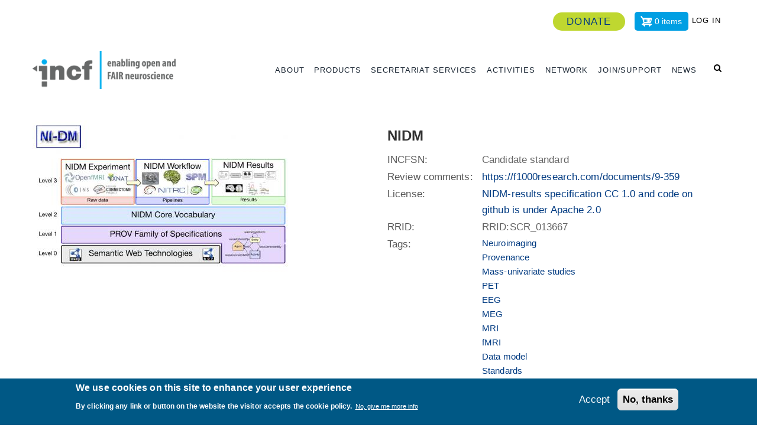

--- FILE ---
content_type: text/html; charset=UTF-8
request_url: https://www.incf.org/sbp/nidm-results
body_size: 23739
content:
<!DOCTYPE html>
<html lang="en" dir="ltr">
  <head> 
    <meta charset="utf-8" />
<script async src="https://www.googletagmanager.com/gtag/js?id=UA-2533514-2"></script>
<script>window.dataLayer = window.dataLayer || [];function gtag(){dataLayer.push(arguments)};gtag("js", new Date());gtag("set", "developer_id.dMDhkMT", true);gtag("config", "UA-2533514-2", {"groups":"default","anonymize_ip":true,"page_placeholder":"PLACEHOLDER_page_path","allow_ad_personalization_signals":false});gtag("config", "G-JHH97N1YKC", {"groups":"default","page_placeholder":"PLACEHOLDER_page_location","allow_ad_personalization_signals":false});</script>
<meta name="description" content="NeuroImaging Data Model (NIDM)-Results provides a representation of mass univariate neuroimaging analysis results, unified across analysis software packages. Implementation of NIDM-Results within FSL and SPM, two of the main neuroimaging software packages, provides an automated solution to share maps generated by neuroimaging studies along with their metadata." />
<link rel="canonical" href="https://www.incf.org/sbp/nidm-results" />
<meta name="Generator" content="Drupal 9 (https://www.drupal.org); Commerce 2" />
<meta name="MobileOptimized" content="width" />
<meta name="HandheldFriendly" content="true" />
<meta name="viewport" content="width=device-width, initial-scale=1.0" />
<style>div#sliding-popup, div#sliding-popup .eu-cookie-withdraw-banner, .eu-cookie-withdraw-tab {background: #005885} div#sliding-popup.eu-cookie-withdraw-wrapper { background: transparent; } #sliding-popup h1, #sliding-popup h2, #sliding-popup h3, #sliding-popup p, #sliding-popup label, #sliding-popup div, .eu-cookie-compliance-more-button, .eu-cookie-compliance-secondary-button, .eu-cookie-withdraw-tab { color: #ffffff;} .eu-cookie-withdraw-tab { border-color: #ffffff;}</style>

    <title>NIDM | INCF</title>
    <link rel="stylesheet" media="all" href="/modules/contrib/commerce/modules/cart/css/commerce_cart.layout.css?t99kjj" />
<link rel="stylesheet" media="all" href="/core/modules/system/css/components/ajax-progress.module.css?t99kjj" />
<link rel="stylesheet" media="all" href="/core/modules/system/css/components/align.module.css?t99kjj" />
<link rel="stylesheet" media="all" href="/core/modules/system/css/components/autocomplete-loading.module.css?t99kjj" />
<link rel="stylesheet" media="all" href="/core/modules/system/css/components/fieldgroup.module.css?t99kjj" />
<link rel="stylesheet" media="all" href="/core/modules/system/css/components/container-inline.module.css?t99kjj" />
<link rel="stylesheet" media="all" href="/core/modules/system/css/components/clearfix.module.css?t99kjj" />
<link rel="stylesheet" media="all" href="/core/modules/system/css/components/details.module.css?t99kjj" />
<link rel="stylesheet" media="all" href="/core/modules/system/css/components/hidden.module.css?t99kjj" />
<link rel="stylesheet" media="all" href="/core/modules/system/css/components/item-list.module.css?t99kjj" />
<link rel="stylesheet" media="all" href="/core/modules/system/css/components/js.module.css?t99kjj" />
<link rel="stylesheet" media="all" href="/core/modules/system/css/components/nowrap.module.css?t99kjj" />
<link rel="stylesheet" media="all" href="/core/modules/system/css/components/position-container.module.css?t99kjj" />
<link rel="stylesheet" media="all" href="/core/modules/system/css/components/progress.module.css?t99kjj" />
<link rel="stylesheet" media="all" href="/core/modules/system/css/components/reset-appearance.module.css?t99kjj" />
<link rel="stylesheet" media="all" href="/core/modules/system/css/components/resize.module.css?t99kjj" />
<link rel="stylesheet" media="all" href="/core/modules/system/css/components/sticky-header.module.css?t99kjj" />
<link rel="stylesheet" media="all" href="/core/modules/system/css/components/system-status-counter.css?t99kjj" />
<link rel="stylesheet" media="all" href="/core/modules/system/css/components/system-status-report-counters.css?t99kjj" />
<link rel="stylesheet" media="all" href="/core/modules/system/css/components/system-status-report-general-info.css?t99kjj" />
<link rel="stylesheet" media="all" href="/core/modules/system/css/components/tabledrag.module.css?t99kjj" />
<link rel="stylesheet" media="all" href="/core/modules/system/css/components/tablesort.module.css?t99kjj" />
<link rel="stylesheet" media="all" href="/core/modules/system/css/components/tree-child.module.css?t99kjj" />
<link rel="stylesheet" media="all" href="/modules/contrib/jquery_ui/assets/vendor/jquery.ui/themes/base/core.css?t99kjj" />
<link rel="stylesheet" media="all" href="/modules/contrib/jquery_ui/assets/vendor/jquery.ui/themes/base/accordion.css?t99kjj" />
<link rel="stylesheet" media="all" href="/modules/contrib/eu_cookie_compliance/css/eu_cookie_compliance.css?t99kjj" />
<link rel="stylesheet" media="all" href="/modules/contrib/jquery_ui/assets/vendor/jquery.ui/themes/base/theme.css?t99kjj" />
<link rel="stylesheet" media="all" href="/modules/contrib/commerce/modules/cart/css/commerce_cart.theme.css?t99kjj" />
<link rel="stylesheet" media="all" href="/modules/gavias_sliderlayer/vendor/revolution/css/settings.css?t99kjj" />
<link rel="stylesheet" media="all" href="/modules/gavias_sliderlayer/vendor/revolution/css/layers.css?t99kjj" />
<link rel="stylesheet" media="all" href="/modules/gavias_sliderlayer/vendor/revolution/css/navigation.css?t99kjj" />
<link rel="stylesheet" media="all" href="/modules/gva_blockbuilder/assets/css/frontend.css?t99kjj" />
<link rel="stylesheet" media="all" href="/themes/gavias_comely/css/sliderlayer.css?t99kjj" />
<link rel="stylesheet" media="all" href="/themes/gavias_comely/css/font-awesome.css?t99kjj" />
<link rel="stylesheet" media="all" href="/themes/gavias_comely/css/animate.css?t99kjj" />
<link rel="stylesheet" media="all" href="/themes/gavias_comely/css/icon.css?t99kjj" />
<link rel="stylesheet" media="all" href="/themes/gavias_comely/vendor/owl-carousel/assets/owl.carousel.min.css?t99kjj" />
<link rel="stylesheet" media="all" href="/themes/gavias_comely/vendor/owl-carousel/assets/owl.theme.default.min.css?t99kjj" />
<link rel="stylesheet" media="all" href="/themes/gavias_comely/vendor/prettyphoto/css/prettyPhoto.css?t99kjj" />
<link rel="stylesheet" media="all" href="/themes/gavias_comely/vendor/ytplayer/css/jquery.mb.YTPlayer.min.css?t99kjj" />
<link rel="stylesheet" media="all" href="/themes/gavias_comely/vendor/magnific/magnific-popup.css?t99kjj" />
<link rel="stylesheet" media="all" href="/themes/gavias_comely/vendor/slick/slick.css?t99kjj" />
<link rel="stylesheet" media="all" href="/themes/gavias_comely/css/skins/blue/bootstrap.css?t99kjj" />
<link rel="stylesheet" media="all" href="/themes/gavias_comely/css/skins/blue/template.css?t99kjj" />


    <script type="application/json" data-drupal-selector="drupal-settings-json">{"path":{"baseUrl":"\/","scriptPath":null,"pathPrefix":"","currentPath":"node\/142","currentPathIsAdmin":false,"isFront":false,"currentLanguage":"en"},"pluralDelimiter":"\u0003","suppressDeprecationErrors":true,"google_analytics":{"account":"UA-2533514-2","trackOutbound":true,"trackMailto":true,"trackTel":true,"trackDownload":true,"trackDownloadExtensions":"7z|aac|arc|arj|asf|asx|avi|bin|csv|doc(x|m)?|dot(x|m)?|exe|flv|gif|gz|gzip|hqx|jar|jpe?g|js|mp(2|3|4|e?g)|mov(ie)?|msi|msp|pdf|phps|png|ppt(x|m)?|pot(x|m)?|pps(x|m)?|ppam|sld(x|m)?|thmx|qtm?|ra(m|r)?|sea|sit|tar|tgz|torrent|txt|wav|wma|wmv|wpd|xls(x|m|b)?|xlt(x|m)|xlam|xml|z|zip"},"eu_cookie_compliance":{"cookie_policy_version":"1.0.0","popup_enabled":true,"popup_agreed_enabled":false,"popup_hide_agreed":false,"popup_clicking_confirmation":false,"popup_scrolling_confirmation":false,"popup_html_info":"\u003Cdiv aria-labelledby=\u0022popup-text\u0022  class=\u0022eu-cookie-compliance-banner eu-cookie-compliance-banner-info eu-cookie-compliance-banner--opt-in\u0022\u003E\n  \u003Cdiv class=\u0022popup-content info eu-cookie-compliance-content\u0022\u003E\n        \u003Cdiv id=\u0022popup-text\u0022 class=\u0022eu-cookie-compliance-message\u0022 role=\u0022document\u0022\u003E\n      \u003Ch2\u003EWe use cookies on this site to enhance your user experience\u003C\/h2\u003E\u003Cp\u003EBy clicking any link or button on the website the visitor accepts the cookie policy.\u003C\/p\u003E\n              \u003Cbutton type=\u0022button\u0022 class=\u0022find-more-button eu-cookie-compliance-more-button\u0022\u003ENo, give me more info\u003C\/button\u003E\n          \u003C\/div\u003E\n\n    \n    \u003Cdiv id=\u0022popup-buttons\u0022 class=\u0022eu-cookie-compliance-buttons\u0022\u003E\n            \u003Cbutton type=\u0022button\u0022 class=\u0022agree-button eu-cookie-compliance-secondary-button\u0022\u003EAccept\u003C\/button\u003E\n              \u003Cbutton type=\u0022button\u0022 class=\u0022decline-button eu-cookie-compliance-default-button\u0022\u003ENo, thanks\u003C\/button\u003E\n          \u003C\/div\u003E\n  \u003C\/div\u003E\n\u003C\/div\u003E","use_mobile_message":false,"mobile_popup_html_info":"\u003Cdiv aria-labelledby=\u0022popup-text\u0022  class=\u0022eu-cookie-compliance-banner eu-cookie-compliance-banner-info eu-cookie-compliance-banner--opt-in\u0022\u003E\n  \u003Cdiv class=\u0022popup-content info eu-cookie-compliance-content\u0022\u003E\n        \u003Cdiv id=\u0022popup-text\u0022 class=\u0022eu-cookie-compliance-message\u0022 role=\u0022document\u0022\u003E\n      \n              \u003Cbutton type=\u0022button\u0022 class=\u0022find-more-button eu-cookie-compliance-more-button\u0022\u003ENo, give me more info\u003C\/button\u003E\n          \u003C\/div\u003E\n\n    \n    \u003Cdiv id=\u0022popup-buttons\u0022 class=\u0022eu-cookie-compliance-buttons\u0022\u003E\n            \u003Cbutton type=\u0022button\u0022 class=\u0022agree-button eu-cookie-compliance-secondary-button\u0022\u003EAccept\u003C\/button\u003E\n              \u003Cbutton type=\u0022button\u0022 class=\u0022decline-button eu-cookie-compliance-default-button\u0022\u003ENo, thanks\u003C\/button\u003E\n          \u003C\/div\u003E\n  \u003C\/div\u003E\n\u003C\/div\u003E","mobile_breakpoint":768,"popup_html_agreed":false,"popup_use_bare_css":false,"popup_height":"auto","popup_width":"100%","popup_delay":1000,"popup_link":"https:\/\/www.incf.org\/privacy-policy","popup_link_new_window":true,"popup_position":false,"fixed_top_position":true,"popup_language":"en","store_consent":false,"better_support_for_screen_readers":false,"cookie_name":"","reload_page":false,"domain":"","domain_all_sites":false,"popup_eu_only":false,"popup_eu_only_js":false,"cookie_lifetime":100,"cookie_session":0,"set_cookie_session_zero_on_disagree":0,"disagree_do_not_show_popup":false,"method":"opt_in","automatic_cookies_removal":true,"allowed_cookies":"","withdraw_markup":"\u003Cbutton type=\u0022button\u0022 class=\u0022eu-cookie-withdraw-tab\u0022\u003EPrivacy settings\u003C\/button\u003E\n\u003Cdiv aria-labelledby=\u0022popup-text\u0022 class=\u0022eu-cookie-withdraw-banner\u0022\u003E\n  \u003Cdiv class=\u0022popup-content info eu-cookie-compliance-content\u0022\u003E\n    \u003Cdiv id=\u0022popup-text\u0022 class=\u0022eu-cookie-compliance-message\u0022 role=\u0022document\u0022\u003E\n      \u003Ch2\u003EWe use cookies on this site to enhance your user experience\u003C\/h2\u003E\u003Cp\u003EYou have given your consent for us to set cookies.\u003C\/p\u003E\n    \u003C\/div\u003E\n    \u003Cdiv id=\u0022popup-buttons\u0022 class=\u0022eu-cookie-compliance-buttons\u0022\u003E\n      \u003Cbutton type=\u0022button\u0022 class=\u0022eu-cookie-withdraw-button \u0022\u003EWithdraw consent\u003C\/button\u003E\n    \u003C\/div\u003E\n  \u003C\/div\u003E\n\u003C\/div\u003E","withdraw_enabled":false,"reload_options":0,"reload_routes_list":"","withdraw_button_on_info_popup":false,"cookie_categories":[],"cookie_categories_details":[],"enable_save_preferences_button":true,"cookie_value_disagreed":"0","cookie_value_agreed_show_thank_you":"1","cookie_value_agreed":"2","containing_element":"body","settings_tab_enabled":false,"olivero_primary_button_classes":"","olivero_secondary_button_classes":"","close_button_action":"close_banner","open_by_default":true,"modules_allow_popup":true,"hide_the_banner":false,"geoip_match":true,"unverified_scripts":[]},"paragraphs_jquery_ui_accordion":{"ids":{"142":"accordion-142"},"active":0,"autoscroll":false,"autoscroll_offset":""},"gavias_blockbuilder":{"url_edit":"\/admin\/structure\/gavias_blockbuilder\/edit\/-----"},"ajaxTrustedUrl":{"\/search\/node":true},"layzy_load":"off","gavias_load_ajax_view":"\/custom\/gavias_hook\/ajax_view","user":{"uid":0,"permissionsHash":"e4f28654a816f50b64241553e363a6f0d1f9e2b9db30465670a33ca564e3133a"}}</script>
<script src="/core/assets/vendor/jquery/jquery.min.js?v=3.6.3"></script>
<script src="/core/misc/drupalSettingsLoader.js?v=9.5.11"></script>
<script src="/core/misc/drupal.js?v=9.5.11"></script>
<script src="/core/misc/drupal.init.js?v=9.5.11"></script>
<script src="/modules/gavias_sliderlayer/vendor/revolution/js/source/jquery.themepunch.tools.min.js?v=1.x"></script>
<script src="/modules/gavias_sliderlayer/vendor/revolution/js/source/jquery.themepunch.revolution.js?v=1.x"></script>
<script src="/modules/gavias_sliderlayer/vendor/revolution/js/extensions/revolution.extension.actions.min.js?v=1.x"></script>
<script src="/modules/gavias_sliderlayer/vendor/revolution/js/extensions/revolution.extension.carousel.min.js?v=1.x"></script>
<script src="/modules/gavias_sliderlayer/vendor/revolution/js/extensions/revolution.extension.kenburn.min.js?v=1.x"></script>
<script src="/modules/gavias_sliderlayer/vendor/revolution/js/extensions/revolution.extension.layeranimation.min.js?v=1.x"></script>
<script src="/modules/gavias_sliderlayer/vendor/revolution/js/extensions/revolution.extension.migration.min.js?v=1.x"></script>
<script src="/modules/gavias_sliderlayer/vendor/revolution/js/extensions/revolution.extension.navigation.min.js?v=1.x"></script>
<script src="/modules/gavias_sliderlayer/vendor/revolution/js/extensions/revolution.extension.parallax.min.js?v=1.x"></script>
<script src="/modules/gavias_sliderlayer/vendor/revolution/js/extensions/revolution.extension.slideanims.min.js?v=1.x"></script>
<script src="/modules/gavias_sliderlayer/vendor/revolution/js/extensions/revolution.extension.video.min.js?v=1.x"></script>
<script src="/themes/gavias_comely/vendor/jquery-migrate.min.js?v=9.5.11"></script>
<script src="/themes/gavias_comely/js/bootstrap.js?v=9.5.11"></script>
<script src="/themes/gavias_comely/js/imagesloader.min.js?v=9.5.11"></script>
<script src="/themes/gavias_comely/vendor/jquery.easing.js?v=9.5.11"></script>
<script src="/themes/gavias_comely/vendor/jquery.appear.js?v=9.5.11"></script>
<script src="/themes/gavias_comely/vendor/jquery.easypiechart.min.js?v=9.5.11"></script>
<script src="/themes/gavias_comely/vendor/owl-carousel/owl.carousel.min.js?v=9.5.11"></script>
<script src="/themes/gavias_comely/vendor/waypoint.js?v=9.5.11"></script>
<script src="/themes/gavias_comely/vendor/count-to.js?v=9.5.11"></script>
<script src="/themes/gavias_comely/vendor/masonry.pkgd.min.js?v=9.5.11"></script>
<script src="/themes/gavias_comely/vendor/isotope.pkgd.min.js?v=9.5.11"></script>
<script src="/themes/gavias_comely/vendor/wow.min.js?v=9.5.11"></script>
<script src="/themes/gavias_comely/vendor/jpreloader.min.js?v=9.5.11"></script>
<script src="/themes/gavias_comely/vendor/prettyphoto/js/jquery.prettyPhoto.js?v=9.5.11"></script>
<script src="/themes/gavias_comely/vendor/ytplayer/js/jquery.mb.YTPlayer.min.js?v=9.5.11"></script>
<script src="/themes/gavias_comely/vendor/jquery.typer/src/jquery.typer.js?v=9.5.11"></script>
<script src="/themes/gavias_comely/vendor/unslider-min.js?v=9.5.11"></script>
<script src="/themes/gavias_comely/vendor/perfect-scrollbar.jquery.min.js?v=9.5.11"></script>
<script src="/themes/gavias_comely/vendor/magnific/jquery.magnific-popup.min.js?v=9.5.11"></script>
<script src="/themes/gavias_comely/vendor/jquery.unveil.js?v=9.5.11"></script>
<script src="/themes/gavias_comely/vendor/slick/slick.min.js?v=9.5.11"></script>
<script src="/themes/gavias_comely/js/main.js?v=9.5.11"></script>


    <link rel="stylesheet" href="https://www.incf.org/themes/gavias_comely/css/custom.css" media="screen" />
    <link rel="stylesheet" href="https://www.incf.org/themes/gavias_comely/css/update.css" media="screen" />

    

          <style type="text/css">
        .js-form-item.form-item.js-form-type-checkbox.form-item-track-details-0900---1000--basic-python-for-neuroscientists-tutorial.js-form-item-track-details-0900---1000--basic-python-for-neuroscientists-tutorial {display: none;}.webform-submission-add-form label{font-weight:400;}.webform-submission-add-form {max-width: 900px;border: 1px solid #ddd;padding: 40px;margin-bottom:80px;box-shadow: 5px 5px 12px 0px rgba(181,181,181,0.55);-webkit-box-shadow: 5px 5px 12px 0px rgba(181,181,181,0.55);-moz-box-shadow: 5px 5px 12px 0px rgba(181,181,181,0.55);}.webform-submission-add-form .fieldset-legend {font-size: 18px;}.panel {border: none !important;margin-top: 0 !important;-webkit-box-shadow: none !important;-ms-box-shadow: none !important;-o-box-shadow: none !important;box-shadow: none !important;background: #f1f1f1;padding: 15px;}.panel-group .panel {margin-bottom: 6px;border-radius: 3px;}.panel .panel-heading .panel-title > a {color: #000;background: #f1f1f1;font-size: 20px;font-weight: 400;}.panel .panel-heading .panel-title > a::after {content: "\f068";font-family: "FontAwesome";position: absolute;font-size: 14px;top: 50%;font-weight: 300 !important;right: 20px;margin-top: -7px;z-index: 1;color: #000;}.panel .panel-heading .panel-title > a.collapsed::after {content: "\f067";color: #000;}.panel-title span {background: #f0652f;padding: 3px 10px;margin: -8px 5px 0px -14px;border-radius: 5px;min-width: 150px;float: left;font-size: 11px;color: #fff;}.facet-inactive.js-facets-checkbox-links { list-style: none; margin-left: -20px; }.wg-active-list {float: left;margin: 26px 20px 10px 0px;border: 1px solid;padding: 5px 15px;background: #ddd;text-transform:uppercase;}#edit-track-details-1300-1430-advanced-siibra-python-tutorial--description {color: red;font-size: 10px;}.wg-past-list {margin: 26px 20px 10px 0px;float: left;border: 1px solid;padding: 5px 15px;background: #ddd;text-transform:uppercase;}.view-result-style {margin-bottom: 20px;font-size: 15px;font-weight: 500;}.blog-table td {line-height: 14px;border-bottom: 1px solid #ddd;}.blog-table {max-width: 700px;}.facet-active.js-facets-checkbox-links {list-style: none;margin-left: -20px;}.facet-item__value {margin-left: 10px;font-weight: 400;letter-spacing: .01em;}.views-field.views-field-field-cv-current-position {min-width: 180px;}.col-md-4.col-md-pull-8.col-sm-12.col-xs-12.sidebar.sidebar-left {width: 26%;}.col-md-push-4{left: 27%;}.team-speaciality .field__item {border: 1px solid #5e5afe;float: left;margin: 2px;padding: 1px 3px;border-radius: 5px;font-size: 11px;}.cv-contact {background: #f1f1f1;border-radius: 10px;padding: 20px;max-width: 300px;margin-top: 0px;margin-left: 0px;}#webform-submission-member-cv-add-form, .webform-submission--webform-member-cv.webform-submission--view-mode-html {max-width: 900px;padding: 40px;border-radius: 20px;-webkit-box-shadow: 0px 0px 10px rgba(0, 0, 0, 0.15);box-shadow: 0px 0px 10px rgba(0, 0, 0, 0.15);margin-bottom:50px;}#edit-large-scale-brain-projects legend {font-weight: 500;margin-bottom: 6px;}.webform-submission--webform-member-cv.webform-submission--view-mode-html label::after {content: ": ";}.webform-submission--webform-member-cv.webform-submission--view-mode-html label {padding-top: 7px;}.nav-tabs > li > a {text-transform: none;}.banner-logo-connected {opacity: .8;background: #fff;border-radius: 16px;padding:20px;}.blue-button {background: #009fe3;max-width: 268px;padding: 5px 10px;text-align: center;}.blue-button a {color: #fff;font-size: 18px;font-weight: 600;}.column-content.PayPal-button input {min-width: 150px;margin-left:16%;}#edit-payment-information legend {display: none;}#paypal-buttons-container {max-width: 484px;}.link--previous {background:#005995;padding: 5px 20px;color: #fff;}.link--previous a:hover{color: #ddd;}.layout-region.layout-region-checkout-main legend {font-size: 18px;font-weight: 500;margin: 11px 0px 5px 0px;}.drupal-message {background: #009fe3;margin-top:20px;position: relative;left: 35%;width: 100%;max-height: 100%;overflow: auto;}.messages.messages--error {color: #fff;text-align: center;padding: 10px;}.drupal-message .messages.messages--status {font-size: 18px;background: #009fe3;padding: 10px;color:#fff;text-align:center;} .blog-body sup {top: -.6em;font-size: 75%;}.icon1 {background-image: url(https://cesh.health/wp-content/uploads/Innovation_and_Tech_TR.svg);}.slider-text {background:#fff;padding:1px 20px;font-weight:400;text-align:center;font-size:14px;}.slider-text h4{font-family: "Helvetica Neue", Helvetica, Arial, sans-serif;font-weight: 600;line-height: 1;color: #000;text-transform: none;margin:0px;font-size:16px;}.annual-report-wrap {float: left;width: 22%;margin: 10px;min-height: 290px;}.annual-report-image {max-width: 180px;}.annual-report-link { margin: 5px 0px 5px 0px;text-transform: uppercase;}.field.field--name-field-yer-for-internal-use.field--type-list-string.field--label-hidden.field__item, .field.field--name-field-year-delivery-internal-use.field--type-list-string.field--label-hidden.field__item {display: none;}.js-form-item.form-item.js-form-type-checkbox.form-item-apply-for-travel-support.js-form-item-apply-for-travel-support {display: none;}.banner_buttons a {color:#fff;}.banner_buttons :hover {opacity:.8;}table.affiliation-list td {line-height: .9;}header .header-main {margin-bottom: 20px;}.navigation .gva_menu > li > a {padding: 35px 4px 10px 0px;font-weight: 400;text-transform:uppercase;font-size:13px;letter-spacing:.9px;}.navigation .gva_menu .sub-menu {min-width: 300px;padding:5px 0px;}.navigation .gva_menu .sub-menu > li > a {line-height: 17px;padding-bottom: 8px;border-bottom: .5px solid #ddd;padding-top: 7px; text-transform:uppercase;font-size:13px;letter-spacing:.9px;}.navigation .gva_menu .sub-menu > li > a {line-height: 17px;padding-bottom: 8px;border-bottom: .5px solid #ddd;padding-top: 7px; text-transform:uppercase;font-size:13px;letter-spacing:.8px;}.navigation .gva_menu .sub-menu > li > a:hover {opacity:.8;color:#005995;}.navigation .gva_menu .sub-menu > li:hover > ul {visibility: visible;opacity: 9;filter: alpha(opacity=100);display: block;left: 50%;}.column-content p {padding-bottom: 10px;}ul {margin-bottom: 10px;}.widget.gsc-icon-box.left.frm_styling {min-width: 375px;height: 127px;}.widget.gsc-icon-box .highlight_content .title {font-weight: 400;}.gsc-box-text.widget.clearfix.frm_repos {text-align: center;padding: 10%;font-size: 17px;}.gsc-box-text.widget.clearfix.frm_repos a{color:#fff;}#webform-submission-submit-an-infrastructure-add-form, #webform-submission-update-an-infrastructure-add-form {max-width: 900px;border: 1px solid #ddd;padding: 40px;margin-bottom:80px;box-shadow: 5px 5px 12px 0px rgba(181,181,181,0.55);-webkit-box-shadow: 5px 5px 12px 0px rgba(181,181,181,0.55);-moz-box-shadow: 5px 5px 12px 0px rgba(181,181,181,0.55);}#webform-submission-submit-an-infrastructure-add-form label,#webform-submission-update-an-infrastructure-add-form label{font-weight: 400;}#webform-submission-submit-an-infrastructure-add-form .fieldset-legend, #webform-submission-update-an-infrastructure-add-form .fieldset-legend {font-size: 17px;border: none;font-weight: 400;}#webform-submission-submit-an-infrastructure-add-form legend, #webform-submission-update-an-infrastructure-add-form legend {margin-bottom: 2px;border-bottom:none;}#webform-submission-submit-an-infrastructure-add-form .description, #webform-submission-update-an-infrastructure-add-form .description{font-size: 13px;}#edit-can-deposit-data-select {width: 250px;}.project-partner-logos img {max-width: 215px;margin-top: 5px;float: left;}.about-session {background: #f1f1f1;padding: 10px 15px;border-radius: 20px;}.sbp-doc-links {background: #f1f1f1;padding: 10px 20px;border-radius: 20px;margin-top: 20px;}.sbp-doc-links a {border-bottom: 1px solid;padding: 2px 0px 4px 0px;margin-bottom: 2px;}.review-session {background: #f1f1f1;padding: 10px 15px;border-radius: 20px;margin-top: 20px;}.sbp-nav-tabs {min-height: 64px;padding: 2px 0px 2px 2px;}.review-nav-wrapper{width:100%;}.review-nav li {list-style: none;float: left;background: #009fe3;margin: 0px 7px 2px 0px;padding: 5px 18px;font-size: 20px;font-weight: 500;border-radius: 6px;}.review-nav a{color:#fff; } .sbpcomment_now {text-align: center;background: #005995;font-size: 15px;text-transform: uppercase;padding: 10px;margin-top: 5px;font-weight: 500;letter-spacing: 0.1em;}.sbpcomment_title {float: left;margin: 0px 10px 20px 0px;font-size: 24px;line-height: 1.4;font-family: Roboto, sans-serif;text-align: center;}.sbpcomment_now a{color:#fff;}.sbpcomment_enddate{background:#bfd730; color:#000;padding:10px; text-align:center;text-transform:uppercase;margin-top:70px;}#comment-form {background: #f1f1f1;width: 700px;padding: 40px;margin-bottom:20px;}#comment-form label {display: inline-block;font-size: 14px;font-weight: bold;margin-bottom: 5px;width: 100%;text-transform: uppercase;}#comment-form input[type="text"] {width: 100%;}#comment-form textarea {width: 100%;margin-bottom: 5px;min-height: 100px;}.sbpcomment-abstract-auth {font-style: italic;font-size: 13px;padding: 2px 20px; }#node-single-comment {margin: 0px 0px 60px 0px;padding-top: 0px;border-top: none;}.sbpcomment-file {background: #f0652f;padding: 11px 10px 11px 20px;text-align: center;text-transform: uppercase;font-size: 16px;margin: 40px 0px 10px 0px;font-weight: normal;background-image: url("https://incf.org/sites/default/files/gbb-uploads/comm_download_icon.png");background-repeat: no-repeat;background-position: 3px;}.field.field--name-field-document-sbpcomment.field--type-file.field--label-hidden.field__item span {color: #fff;}.comment-form-wrap {max-width: 700px;background: #f1f1f1;}.comment-form-wrap .description {font-size:12px;}#node-single-comment #comment-form .form-item {margin-bottom: 1px;}.comment-form-text {font-size: 14px;padding-bottom: 15px;}.sbpcomment-pdf-online {float: right;font-weight: 400;font-size: 14px;}.sbpcomment-pdf-online a, .sbpcomment-file a{color:#fff;} .sbpcomment-pdf {background: #333;padding: 10px 2px 23px 3px; }.sbpcomment-label {font-size: 18px;font-weight: 400;margin-top: 10px;}.comment-reply {display: none;}.comment_view_wrapper {margin: 0px 0px 15px 10px;}.sbpcomment-abstract, .sbpcomment-competing {padding: 2px 20px;}.comment-tot {background: #f1f1f1;width: 140px;margin: -52px 0px 20px 136px;text-align: center;border-radius: 20px;font-size: 16px;padding: 1px;}.comment__content h3 {margin-top: 0.94em;margin-bottom: 0.45em;font-size: 1.171em;display: none;}.comment__content {font-size: 15px;line-height: 1.4;word-break: normal;width:1170px;}.comment__meta {padding: 0 30px 0 0;font-size: 1.071em;width: 115px;}.comment__permalink {font-size: 0.733em;line-height: 1.2;display: none;}.comment__author {line-height: 1.2;color: #333;font-weight: 500;font-size: 15px;}.comment_affiliation {font-size: 14px;line-height: 1em;margin-bottom: 10px;}.comment__time {margin: -14px 0px 10px 0px;color: #68696b;font-family: "Helvetica Neue", Helvetica, Arial, sans-serif;font-size: 14px;line-height: 1.2;float: right;}.comment__meta {width: 250px;}.sbpcomment-label-comment {font-weight: 500;}.sbpcomment-mailto {font-size: 11px;float: right; } .comment .links li {padding: 0 0.5em 0 0;font-size: 1.08em;list-style: none;}.js-form-item.form-item.js-form-type-url.form-item-homepage.js-form-item-homepage {display: none;}.comment_comment {margin: 26px 0px 20px 0px;background: #f1f1f1;padding: 20px;border-radius: 10px;}#views-exposed-form-infratructure-pages-page-1 .js-form-item.form-item.js-form-type-textfield.form-item-keys.js-form-item-keys, #views-exposed-form-infrastructure-fiilters-page-2 .js-form-item.form-item.js-form-type-textfield.form-item-keys.js-form-item-keys, #views-exposed-form-publications-page-1 .js-form-item.form-item.js-form-type-textfield.form-item-combine.js-form-item-combine {float: left; margin-bottom:10px;}.infra-wrapper {border: 1px solid #ddd;padding: 40px;margin-top:60px;box-shadow: 5px 5px 12px 0px rgba(181,181,181,0.55);-webkit-box-shadow: 5px 5px 12px 0px rgba(181,181,181,0.55);-moz-box-shadow: 5px 5px 12px 0px rgba(181,181,181,0.55);min-height:650px;}.infra-title-wrap {min-width: 100%;margin-bottom: 25px;}.infra-hdr-title {float: left;margin-right: 5px;font-size: 24px;line-height: 1.2;font-family: Roboto, sans-serif;}.infra-label-rrid {float: left;font-size: 24px;line-height: 1.2;font-family: Roboto, sans-serif;}.infra-rrid {font-size: 24px;line-height: 1.2;font-family: Roboto, sans-serif;}.infra-url {padding: 10px 0px;font-size: 20px;}.infra-url a {color:#93C47D;}.infra-rating {background: #f1f1f1;padding: 19px 10px 35px 9px;border: #ddd 1px solid;}.infra_top_right {min-height: 65px;margin-right:9%;}.infra_top_right .field__label{font-size: 8px;}.infra_flag {float: right;}.infra_flag img {border-radius: 3px;height: 52px;margin-right: 3px;}.infra-op {float: right;background: #f26522;color: #fff;padding: 5px 7px;height: 52px;text-align: center;font-size: 12px;text-transform: uppercase;border-radius: 7px;margin-right: 3px;line-height:1.2em;}.infra-data-type {background: #666;color: #fff;max-width: 96px;height: 52px;font-size: 12px;text-align: center;float: right;margin-right: 3px;border-radius: 7px;line-height: 1.2em;text-transform: uppercase; padding: 5px 7px;}.infra-thumbnail {max-width: 400px;margin: 20px 0px 20px 80px;}.infra-thumbnail-missing {width: 400px;height: 256px;text-align: center;font-size: 28px;padding: 98px 78px;border: 1px solid #ddd;margin: 20px 0px 20px 80px;font-weight: bold;letter-spacing: .1em;line-height: 1em;background: #333;color: #fff;box-shadow: 5px 5px 12px 0px rgba(181,181,181,0.55);-webkit-box-shadow: 5px 5px 12px 0px rgba(181,181,181,0.55);-moz-box-shadow: 5px 5px 12px 0px rgba(181,181,181,0.55);}.infra-rating .field__label {float: left;margin: -5px 10px 0px 0px;font-size: 18px;}.infra-details-left {margin-top: 20px;border: 1px solid #ddd;padding: 20px;border-radius: 5px;font-size: 15px;line-height: 1.3em;}.infra-details-left .field__label {float: left;margin-right: 6px;font-weight: 500;min-width: 199px;font-size: 16px;}.infra-details-left .field__label::after {content: ": ";}.infra-details-left .field {padding: 6px 0px 6px 0px;}.infra-modality .field__label {min-width: 0px;}.infra-modality .field__item {display: inline-block;border: 1px solid #a6a6a6;border-radius: 5px;padding: 0px 7px;}.infra_service_block {background: #93C47D;color: #fff;}.infra_format_block {background: #535555;color: #fff;margin-top:20px;}.submit-infra-node {background: #f1f1f1;padding: 10px;margin: 20px 0px -28px 0px;float: right;}.field.field--name-field-infra-service, .field.field--name-field-infra-data-format {padding: 10px;}.infra_service_block .field__label, .infra_format_block .field__label {font-size: 12px;padding: 0px 0px 0px 6px;}.infra_service_type .field__item, .infra_data_format .field__item {display: inline-block;padding: 0px 7px;font-size: 18px;}.infra_service_type .field__item::after, .infra_data_format .field__item::after {content: " | ";}.infra_service_block .field__label, .infra_format_block .field__label{font-size: 12px;padding: 0px 0px 0px 6px;}#views-exposed-form .js-form-item, .bef-exposed-form .js-form-item{display: inline-block;margin: 0px 5px;}.infra-filter-buttons {float: right;background: #005995;width: 250px;text-align: center;margin: 0px 0px 20px 0px;padding: 7px 20px;}.infra-filter-buttons a {color: #fff;}.infra-filter-buttons:hover {opacity:.8;}.fair-road th, .fair-road td, .fair-road th, .fair-roadtd,.fair-road thead {padding: 0px;line-height: 1.6;vertical-align: top;border-top: none}.fair-roadmap-container {padding: 20px 20px 30px 150px;}.fair-roadmap-container h5 {text-align: -moz-right;max-width: 375px;color: #333;font-weight: 400;text-transform: uppercase;}.container-roadmap {position: relative;width: 100%;}.image-roadmap {opacity: 1;display: block;width: 100%;height: auto;transition: .5s ease;backface-visibility: hidden;}.middle-roadmap {transition: .5s ease;opacity: 0;position: absolute;top: 50%;left: 10%;transform: translate(-50%, -50%);-ms-transform: translate(-50%, -50%);}.middle-roadmap-right {transition: .5s ease;opacity: 0;position: absolute;top: 50%;left: 90%;transform: translate(-50%, -50%);-ms-transform: translate(-50%, -50%);}.container-roadmap:hover .image-roadmap {opacity: 0.3;}.container-roadmap:hover .middle-roadmap, .container-roadmap:hover .middle-roadmap-right {opacity: 1;}.text-roadmap {background-color: #f1f1f1;color: #666;font-size: 14px;padding: 10px 20px;min-width: 260px;border-radius: 10px;border: 1px solid #ddd;}.widget.gsc-icon-box.top-left.fdm_styling_fair_guidance.text-dark.box-background {min-height: 295px;}.check-box-list li {list-style: none;}.check-box-list input {margin: 5px;}.check-box-list label {font-weight:400;}.widget.gsc-icon-box.left.fdm_styling.text-dark.box-background a {color:#666;}.widget.gsc-icon-box.top-left.fdm_styling_fair.text-dark.box-background {min-height: 300px;}.widget.gsc-icon-box.left.fdm_styling.text-dark.box-background a:hover {text-decoration: underline;}.title a {color: #000;font-weight: normal;}.title a:hover {opacity:.6;}.widget.gsc-heading .title {font-weight: 400;color: #313131;font-size: 28px;}.widget.gsc-icon-box .highlight-icon .icon-container .icon {position: relative;z-index: 11;color: #009fe3;font-size: .8em;}.widget.gsc-icon-box .highlight-icon .icon-container .icon:hover {opacity:.8;}.posts-grid-3 .post-block {margin: 10px 0;background: #fff;text-align: left;height: 660px;}.row-gradient-darkgrey {background-image: -webkit-radial-gradient(50% -50% farthest-corner, #135a9f 0%, #192532 70%, #192532 100%);background-image: radial-gradient(farthest-corner at 50% -50%, #2b2b2b 0%, #2b2b2b 70%, #000 100%);background-color: #192532;}.fdm_styling p:hover {text-decoration: underline 2px solid #009fe3;}.latest-news-front-title {color: #fff;font-size:18px;text-align: center;padding: 3px 0px 4px 0px;background: #009fe3;}.field-content.updates-text {padding: 1px 0px 0px 5px;font-size: 18px;}.latest-news {border: 1px solid #ddd;margin: 10px 10px 30px 10px;padding: 40px;box-shadow: 4px 5px 15px 1px rgba(219,219,219,0.66);-webkit-box-shadow: 4px 5px 15px 1px rgba(219,219,219,0.66);-moz-box-shadow: 4px 5px 15px 1px rgba(219,219,219,0.66);}.latest-updates-read {font-size: 18px;text-align: center;background: #f1f1f1;padding: 3px 2px 5px 0px;margin-left: -32px;}.latest-news-front {padding: 3px 0px 0px 5px;}.blog-image-holder {margin: 10px 10px 0px 0px;float: left;max-width: 507px;font-size: 14px;}.member-alert {background: #f1f1f1;padding: 20px;border-radius: 18px;border: ;}.member-alert span {border: 2px solid #bbb;padding: 5px;max-width: 91px;margin: 10px;}blockquote {padding: 12.5px 25px;margin: 0 0 25px;font-size: 17px;border-left: 5px solid #eeeeee;font-style: italic;}sup{top: -1.0em;font-size:40%;}#edit-have-you-developed-or-maintain-an-incf-endorsed-standards-other, #edit-what-are-you-looking-for-other {max-width: 300px;}#edit-area-of-expertise label,#edit-participant-incf-activities label,#edit-participant-incf-activities-for-admin label,#edit-large-scale-brain-project label,#edit-what-are-you-looking-for label, #edit-developing-any-tools label {font-weight: 400;}#edit-what-are-you-looking-for--wrapper {margin-top: 28px;}#edit-large-scale-brain-project--wrapper .fieldset-wrapper {min-height: 194px;}#edit-education-items-0-qualifications legend {border: none;margin: 0px;}.webform-term-checkboxes-scroll .fieldset-wrapper {border: none;}#member_cv--institution {float: left;margin-right: 30px;}#edit-official-elements, #edit-questions-stds {margin-top: 40px;}#edit-incf-member-id {border: none;font-weight: 500;width: 70px;}#edit-area-of-expertise--wrapper legend, #edit-participant-incf-activities--wrapper legend, #edit-participant-incf-activities-for-admin--wrapper legend {margin-top: 30px;font-size: 18px;font-weight: 500;margin-bottom: 4px;}.why-cv {padding: 10px 20px;border: 1px solid #ddd;margin-top: 13px;border-radius: 20px;background: #f1f1f1;}.webform-no-label label{display:none;}.webform-no-label{text-align:left;}#member_cv--badges img {float: left;width: 80px;margin: 10px;}.field-content.cv-edit-on-top {float: right;margin: 0px 40px 0px 0px;background: #ddd;padding: 5px 40px;}.cv-sub-header {text-align: center;font-size: 26px;font-weight: 500;}.webform-no-label-dob label{display:none;}.webform-submission.webform-submission--webform-member-cv.webform-submission--view-mode-html .webform-submission-information {display:none;}.webform-flex--container legend {font-size: 18px;font-weight: 500;}#member_cv--profile_picture {width: 130px;top: 0px;margin: 0px 41px 0px 0px;}#member_cv--profile_picture label, #member_cv--summary label {display: none;}#webform-submission-member-cv-add-form .tabs.nav-tabs.secondary.drupal-tabs {display:none;}#member_cv--area_of_expertise, #member_cv--skills, #member_cv--participant_incf_activities {margin-top: 7px;margin-bottom: 45px;}#member_cv--area_of_expertise li, #member_cv--skills li, #member_cv--participant_incf_activities li {float: left;list-style: none;border: 1px solid #bbb;margin: 0px 15px 0px 0px;padding: 0px 8px;border-radius: 8px;}#webform-submission-member-cv-add-form label, #webform-submission-member-cv-add-form th {font-size: 14px;font-weight:400;}#webform-submission-member-cv-add-form,#webform-submission-member-cv-edit-form, #member_cv--your_cv {margin-bottom:120px;}#webform-submission-member-cv-add-form .tabledrag-toggle-weight-wrapper,#webform-submission-member-cv-add-form .webform-multiple-add.js-webform-multiple-add.container-inline,#webform-submission-member-cv-add-form .webform-multiple-table--handle {display: none;} #work_experience_table label,#education_table label, #webform-submission-member-cv-add-form legend, #edit-skills label {font-size:18px;margin-top:10px;}#work_experience_table input {max-width: 150px;} #work_experience_table textarea {max-width: 350px;} #education_table input {max-width: 350px;}#edit-work-experience-items .webform-element-description {font-size: 12px;}#edit-agreement {margin: 30px 0px 5px 0px;}#webform-submission-member-cv-edit-form .webform-submission-information {display: none;}.member-directory .js-form-item-field-cv-skills-target-id, .member-directory .js-form-item-field-cv-area-of-expertise-target-id, .member-directory .js-form-item-field-cv-what-looking-for-target-id {float: left;margin: 0px 25px 20px 0px;}.webform-submission-pager {display: none;}.webform-submission-navigation {border:none;}table, table > thead > tr > th, table > thead > tr > td, table > tbody > tr > th, table > tbody > tr > td, table > tfoot > tr > th, table > tfoot > tr > td {border-color: #fff;border-width: 0px 0px 0px 0;border-style: solid;}.member-directory label {display: table;font-weight: 500;font-size: 16px;}.member-directory .js-form-item-field-user-research-interests-value, .member-directory .js-form-item-field-user-country-value {float: left;margin: 0px 25px 20px 0px;}.member-directory #edit-combine {height: 34px;}.member-directory #edit-submit-member-directory {margin-top: 30px;}.member-directory .views-field.views-field-field-user-institution {max-width: 400px;}.product-addcart-view-block-hide .product-single-item input[type="number"],.product-addcart-view-block-hide .product-listing input[type="number"]{display:none;}.product-addcart-view-block-hide .product-title-view-block {padding: 10px;border-radius: 10px;margin: -3px 20px 20px 2px;font-size: 23px;text-transform: uppercase;text-align: center;font-weight: 300;border: 2px solid #bfd730;;}.product-addcart-view-block-hide .product-listing button, .product-addcart-view-block-hide html input[type="button"], .product-addcart-view-block-hide input[type="reset"],.product-addcart-view-block-hide input[type="submit"] {color: #fff;background: #005995;;margin-top: 16px;}.contact-message-form .form-item label {font-size: 12px;display: block;text-transform: uppercase;float: left;padding: 1px 20px 1px 0px;}.contact-message-form #edit-name, .contact-message-form #edit-mail, .contact-message-form .js-form-item-mail {height: 35px;line-height: 35px;background: none;padding-left: 1px;border-bottom: 1px solid rgba(0, 0, 0, 0.3);}.contact-message-form .form-item input[type="text"], .contact-message-form .form-item input[type="email"], .contact-message-form .form-item textarea {border: 1px solid rgba(0, 0, 0, 0.3);position: relative;padding-left: 15px;} .memebership-box h3 sup {font-size: 16px;font-weight: 400;vertical-align: middle;}.bef-exposed-form .form--inline > .form-item {font-size: 16px;font-weight: 100;padding-right: 5px;}.bef-exposed-form .form--inline > .form-item label {font-weight: 400;}.bef-exposed-form legend {border: none;margin-bottom: 3px;}.bef-exposed-form .fieldset-legend {font-size: 18px;font-weight: 400;}.bef-exposed-form .highlight {background: none;padding: 0px;margin: 0px 0px;color: #000;}.member-benefits-txt {background: #fff;color: #000;font-size: 14px;font-weight: 400;line-height: 15px;margin: 38px;text-align: center;}.member-benefits-txt span {color: #005885;font-size: 18px;font-weight: 500;border: 2px solid #005885;padding: 10px;border-radius: 5px;}.member-directory table {border-collapse: collapse;margin: 25px 0;font-size: 0.9em;font-family: sans-serif;min-width: 400px;box-shadow: 0 0 20px rgba(0, 0, 0, 0.15);}.member-directory thead tr {background-color: #005995;color: #ffffff;text-align: left;}.member-directory thead tr a {color: #ffffff;text-align: left;text-decoration:underline;}.member-directory tbody tr {border-bottom: 1px solid #dddddd;}.member-directory tbody tr:nth-of-type(even) {background-color: #f3f3f3;}.member-directory tbody tr:last-of-type {border-bottom: 2px solid #005995;}.member-directory tbody tr.active-row {font-weight: bold;color: #009FE3;}.member-directory thead th {padding-left: 10px;border: 2px solid #ddd;text-align: center;}.donate-button a {text-align: center;background: #bfd730;margin: 1px 16px 0px 2px;padding: 2px 6px;font-size: 17px;letter-spacing: 1.2px;text-transform: uppercase;font-weight: 500;border-radius: 15px;display:block;}.donate-button a:hover{background: #009fe3;}.post-created-blog {font-size: 15px;font-weight: 400;text-transform: uppercase;}.price-banner h5 {font-size: 18px;font-weight: 400;letter-spacing: 1px;line-height: 26px;margin-top: 52px;}.steps {border: 1px solid #ddd;background: #ddd;border-radius: 180px;line-height: 34px;text-align: center;width: 88px;font-weight: 600;float:left;margin: 0px 20px 0px 0px;}.steps-text {min-height: 60px;margin: 20px 20px 20px 109px;}.widget.gsc-icon-box.top-center.fair-roadmap-txt {min-height: 290px;}.fair-roadmap-txt .desc ol, .fair-roadmap-txt .desc ul {text-align: left;}#edit-contact {display: none;}.criteria-button.gsc-button.medium {font-size: 14px;padding: 7px 20px;}.criteria-button {min-height: 86px;text-align: center;max-width:172px;}#edit-courses-applying-for-introduction-to-cloud-computing, #edit-courses-applying-for-integrated-storage-and-management-of-data-metadata-with-nix, #edit-courses-applying-for-datajoint-elements-workflows-for-neurophysiology, #edit-courses-applying-for-practical-training-on-using-nidm-tools-to-annotate-general-tabular-data-and-bids-datasets {display: none;}.assembly-offer {font-size: 25px;padding: 41px 0px 10px 35px;margin-bottom: 0px;width: 88%;font-weight: 400;text-align: center;}.assembly-offer img {margin-top:-30px;}.article-image {float: left;padding: 10px 12px 0px 0px;}.article-image .widget.editor-video-box .video-inner .editor-video-link .icon-play {opacity: .6;}.field.field--name-field-year-of-delivery.field--type-entity-reference {font-size: 18px;font-weight: 500;border-bottom: 1px solid #bbb;margin-top: 7px;}.wg-tags .field__item {display: inline-block;border: 1px solid #a6a6a6;border-radius: 5px;padding: 0px 7px;}.wg-tags .field__item:after {content: " ";}.wg-tags .field__item:last-child:after {content: none;}.wg-tags .field__item:first-child:before {content: none;}.wg-tags {padding: 5px 0px 5px 0px;}.wg-status {padding: 5px 0px 5px 0px;}.sig-label {font-weight: 500;font-size: 20px;padding: 0px 5px;background: #f1f1f1;margin-top:10px;}.sig-del-label {font-weight: 500;font-size: 20px;padding: 0px 5px;background: #fff;margin-top:10px;}.node--type-sig .field__item {padding-left: 5px;}.node--type-sig {padding: 20px;margin-bottom: 30px;border-radius: 5px; -webkit-box-shadow: 0px 0px 4px 1px rgba(0,0,0,0.18); box-shadow: 0px 0px 4px 1px rgba(0,0,0,0.18);}.node--type-sig h2 {font-size: 25px;background: #888;padding: 30px 20px;color: #fff;font-weight: 400;letter-spacing: 1px;margin: -20px -22px 28px -22px;}.wg-thumbnail img {padding: 4px 60px 0px 60px;}.wg-label {float: left;font-size: 18px;font-weight: 500;margin-right: 10px;padding: 4px 0px 0px 0px;}.wg-members{ font-size:12px;}.wg-members .column1, .wg-members .column2 {width: 49%;float: left;padding: 3px;}#views-exposed-form-sigs-page-3 {padding: 20px 0px;border: none;max-width: 800px;margin-left: 15px;background: none;margin-top: 10px;}.js-form-item.form-item.js-form-type-select.form-item-field-sig-type-value.js-form-item-field-sig-type-value {float: left;margin-right: 6px;}.portfolio-sbp-view .field-content {margin-bottom:40px;margin-top:10px;}.footer-four.col-lg-6.col-md-6.col-sm-12.col-xs-12.column {width: 40%;margin-left: 80px;}.portfolio-mega-sbp-wrap {-webkit-box-shadow: 0px 7px 12px 1px rgba(221,221,221,0.9);-moz-box-shadow:0px 7px 12px 1px rgba(221,221,221,0.9);box-shadow:0px 7px 12px 1px rgba(221,221,221,0.9);padding: 20px 10px 10px 21px;min-height: 290px;}.portfolio-sbp-item {margin-bottom: 0px;position: relative;overflow: hidden;float: left;padding: 0px 18px 6px 1px;}.portfolio-sbp-item .sbp-view-image {padding: 10px;border: 1px solid #ddd;-webkit-box-shadow:1px 2px 10px 0px rgba(0,0,0,0.18);-moz-box-shadow: 1px 2px 10px 0px rgba(0,0,0,0.18);box-shadow: 1px 2px 10px 0px rgba(0,0,0,0.18);max-width: 233px;}header .site-branding-logo {padding: 12px 0 3px;}.button-right {float: right;padding: 2px 25px;background: #005995;text-align: center; margin-top:-30px;}.button-right a {color:#fff;}.button-right:hover {opacity:.8;}.margin-menu-block{margin-top:-40px;}.gsc-box-text.widget.clearfix.Neurobot-feature-box {margin: 10px;padding: 20px;font-size: 17px;min-height:170px}.gsc-box-text.widget.clearfix.Neurobot-feature-box.box-content {font-size: 17px;}#edit-field-block-builder-wrapper.field--type-blockbuilder.field--name-field-block-builder.field--widget-blockbuilder-widget.js-form-wrapper.form-wrapper {display: none;}.icon-box-fixed {min-height: 370px;padding: 30px 10px;}.icon-box-fixed.widget.gsc-icon-box .highlight_content .desc {font-size: 16px;}.menu-slider li {background:#f1f1f1;padding:10px 20px;min-width:200px;opacity:.8;list-style:none;}.welcome-email-text {padding:20px;text-align:left;background:#ddd;font-size:20px;}.site-branding__text {font-size: 12px;margin-bottom: 8px;font-weight: 400;color: #666666;margin-top: 4px;}.topbar {background: #fff;font-size: 14px;margin-top: -1px;color: #000;padding: 0px;}body, h1, h2, h3, h4, h5, h6, .h1, .h2, .h3, .h4, .h5, .h6 {font-family: Roboto, sans-serif; !important;}body {letter-spacing: 0.1px;font-size: 17px;font-weight: 400;}.body-page input[type="text"], .body-page input[type="tel"], .body-page input[type="password"], .body-page input[type="email"], .body-page textarea, .body-page select {border: 1px solid rgba(0, 0, 0, 0.2);}body.logged-in.node--type-page .help.show {-webkit-transform: translateX(0);-ms-transform: translateX(0);-o-transform: translateX(0);transform: translateX(0);visibility: hidden;}a {color: #003a81;text-decoration: none;}h2 {font-size: 24px;}h3, .h3 {font-size: 20px; margin-bottom: 2.5px;}.gsc-button {text-transform: none;}.newsletter-box {background: #003a81;padding: 5px 40px 15px 20px;width:100%;}.newsletter-box a {color: #fff;width: ;font-weight: 500;font-size: 22px;}.newsletter-box .highlight_content {padding-top: 10px;}.find-more-button.eu-cookie-compliance-more-button.find-more-button-processed {font-size: 11px;}.pricing-table {background: #f1f1f1;}.pricing-table .plan-list {padding: 15px 40px;text-align: left;min-height:390px;}.publications-title {float: left;font-weight: 500;padding-right:5px;}.portfolio-item-label {font-weight: 500;float: left;padding-right: 10px;min-width: 160px;margin-bottom: 1px;}.portfolio-items {font-weight: 400;padding-right: 10px;color: #666666;padding-bottom: 1px;margin-bottom: 1px;}.portfolio-items-tags {float: left;font-size: 15px;}.portfolio_endoresed_logo {max-width: 220px;float: right;margin-top: -154px;position: absolute;margin-left: 301px;}.portfolio-usage-scenario {float: right;max-width: 550px;padding: 20px 20px;background: #f1f1f1;margin-top:45px;}.portfolio-filter ul.nav-tabs > li > a.active, .portfolio-filter ul.nav-tabs > li > a:hover, .portfolio-filter ul.nav-tabs > li > a:focus, .portfolio-filter ul.nav-tabs > li > a:active {color: #009fe3 !important;border-bottom: 1px solid #005995;}.portfolio-filter ul.nav-tabs > li > a {font-weight: 400;font-size: 14px;padding: 3px 8px !important;text-transform: none;font-weight: 400;margin-right: 10px;-webkit-transition: all 0.35s;-o-transition: all 0.35s;transition: all 0.35s;-moz-transition: all 0.35s;-ms-transition: all 0.35s;border-bottom: 1px solid transparent !important;-webkit-box-shadow: none;box-shadow: none;position: relative;background: none !important;}.sig-informations {background: #f1f1f1;padding: 10px 30px 30px 30px;}.sig-about {padding-left: 0px;margin-left: -17px;}.sig-view-filter-wrapper {padding:10px 20px;-webkit-box-shadow: 0px 2px 11px 1px rgba(210,210,210,0.68);-moz-box-shadow: 0px 2px 11px 1px rgba(210,210,210,0.68);box-shadow: 0px 2px 11px 1px rgba(210,210,210,0.68);margin: 14px;height: 314px;}.sig_image_view {float: right;padding: 5px;max-width: 150px;margin-left: 15px;position: relative;border: 1px solid #ddd;border-radius: 10px;}.sig-title-view {margin-top: 8.5px;margin-bottom: 2.5px;}.sig-status-view {font-size: 12px;text-transform: uppercase;letter-spacing: 1.5px;background: #f1f1f1;max-width: 240px;padding: 1px 7px;border-radius: 6px;}.sig_aims_view {width:95%;}.sig_readmore_view {float: right;padding-right: 20px;}.sig-view-wrapper {float: left;width: 47%;padding:10px 20px;-webkit-box-shadow: 0px 2px 11px 1px rgba(210,210,210,0.68);-moz-box-shadow: 0px 2px 11px 1px rgba(210,210,210,0.68);box-shadow: 0px 2px 11px 1px rgba(210,210,210,0.68);margin: 14px;height: 314px;}.drupal-tabs .is-active a {color: #88dafe;}.drupal-tabs .is-active a:hover, .nav-tabs > li > a:hover {color: #009fe3;opacity:.8;}.nav. {margin-top: 10px;}.nav-tabs > li {float: left;margin-bottom: -1px;background: #fff;margin: 5px;border: 1px solid #888;}.nav-tabs > li > a {font-weight: 600;color: #666;font-size: 13px;text-transform: uppercase;}.portfolio-filter {margin-bottom: 0px; }.portfolio-usage-scenario-title {font-weight: 600;font-size: 20px;}.portfolio-usage-scenario-text {font-size: 14px;}.portfolio-usage-scenario-text li {padding: 1px;}.portfolio-item .images {padding: 10px;border: 1px solid #ddd;-webkit-box-shadow: 5px 5px 5px 0px rgba(0,0,0,0.28);-moz-box-shadow: 5px 5px 5px 0px rgba(0,0,0,0.28);box-shadow: 5px 5px 5px 0px rgba(0,0,0,0.28);}.portfolio-mega-wrap {-webkit-box-shadow: 0px 7px 13px 4px rgba(241,241,241,0.68);-moz-box-shadow: 0px 7px 13px 4px rgba(241,241,241,0.68);box-shadow: 0px 7px 13px 4px rgba(241,241,241,0.68);padding: 40px 20px;margin-bottom: 15px;}.memebership-box-individual {max-width: 600px;text-align: center;border: 1px solid #ddd;padding: 26px 0px 0px 0px;}.memebership-box-individual h3 {font-size: 30px;color: #6c6a69;}.memebership-box-individual img {padding: 10px;width: 50%;}.memebership-box {text-align: center;border: 1px solid #ddd;padding: 26px 0px 0px 0px;}.memebership-box h3 {font-size: 30px;color: #6c6a69;}.memebership-box img {padding: 10px;width: 70%;}.memebership-box-benefits {text-align: left;padding: 20px;background: #f1f1f1;min-height: 540px;}.memebership-box-company-benefits {text-align: left;padding: 20px;background: #f1f1f1;min-height: 200px;}.memebership-box-company-benefits-premium {text-align: left;padding: 20px;background: #f1f1f1;min-height: 298px;}.memebership-box-benefits li{padding-bottom:6px;}.memebership-join-button {background: #003a81;padding: 10px;text-align: center;max-width: 330px;margin: 10% 25%;border-radius: 10px;color: #fff;font-weight: 600;}.memebership-join-button a {color: #fff;}.product-title-view-block {float: left;width: 50%;margin-top: 4px;font-size: 16px;}.product-price-view-block{float:left;margin-top:5px;width:122px;font-size: 16px;}.product-addcart-view-block{margin-bottom: 0px;}.product-listing .field.field--name-title {font-size: 20px;list-style: none;float: left;padding: 0px 20px;min-width: 60%;}.views-field.views-field-field-for-incf-members {font-size: 13px;color: #000;margin: 2px 0px 0px 0px;border-bottom: 5px solid #fff;}#edit-purchased-entity-wrapper {display: none;}.product-listing label, .product-single-item label{display:none;}.product-listing ul {list-style: none;}.product-listing .view-list-item {margin: 0px 0px 20px 0px;padding: 1px 20px 5px 20px;border-bottom: 1px solid #ddd;}.product-listing .field.field--name-price {color: #000;float: left;margin-right: 2px;padding-top: 5px;min-width:122px;}.product-single-item input[type="number"], .product-listing input[type="number"] {float: left;max-width: 60px;margin-right: 20px;border: 1px solid #bbb;padding-left: 6px;margin-top: 3px;}.product-listing button, html input[type="button"], input[type="reset"], input[type="submit"] {color: #fff;background: #005995;font-size: 14px;padding: 3px 10px;border-radius: 5px;}.product-listing .field.field--name-title {font-size: 20px;list-style: none;float: left;padding: 0px 20px;min-width: 60%;}.product-listing input[type="text"], .product_individual_view label {display:none}.product-single-item{background:#f1f1f1; padding:40px;}.product-single-item .field {padding: 10px;font-size: 20px;}.product-single-item .field--name-price {font-size: 20px;color: #009fe3;font-weight: 500;}#commerce-checkout-flow-multistep-default{ margin-bottom:60px;}#edit-order-summary-summary {margin-bottom: 25px;padding: 40px;}#edit-login-register-name--description, #edit-login-register-password--description, .password-strength__title, .password-confirm.js-password-confirm.js-password-confirm-message {font-size: 13px;}#edit-coupon-redemption-form { margin-left:50%;padding-bottom:20px;}#edit-coupon-redemption-form-code {max-width: 90%;}#edit-payment-information-billing-information, #edit-payment-information-add-payment-method{max-width: 500px;-webkit-box-shadow: 0px 0px 10px rgba(0, 0, 0, 0.15);box-shadow: 0px 0px 10px rgba(0, 0, 0, 0.15);padding: 30px;margin-bottom: 50px;margin-top: 30px;} #edit-payment-information-billing-information label, #edit-payment-information-add-payment-method label {min-width: 95%;}#edit-payment-information-billing-information input, #edit-payment-information-add-payment-method input {border-radius: 5px;border: 1px solid #bbb;width: 400px;margin-bottom: 3px;}#edit-payment-information-billing-information .description, #edit-payment-information-add-payment-method .description {font-size:12px;}#edit-payment-information-billing-information textarea, #edit-payment-information-add-payment-method textarea {width: 100%;}#edit-payment-information-billing-information input[type="submit"], #edit-payment-information-add-payment-method input[type="submit"] {margin: 20px 0px;width: 250px;}#edit-payment-information-billing-information select, #edit-payment-information-add-payment-method select {margin-bottom: 20px; min-height: 40px;}#edit-payment-information-billing-information legend, #edit-payment-information-add-payment-method legend {max-width: 100%;margin-bottom: 5px;font-weight: bold;font-size: 17px;}#edit-payment-information-billing-information .choices[data-type*="select-multiple"] .choices__inner, .choices[data-type*="text"] .choices__inner, #edit-payment-information-add-payment-method .choices[data-type*="select-multiple"] .choices__inner, .choices[data-type*="text"] .choices__inner { max-width: 95%;}.js-form-item.form-item.js-form-type-checkbox.form-item-payment-information-billing-information-copy-to-address-book.js-form-item-payment-information-billing-information-copy-to-address-book, .js-form-item-payment-information-add-payment-method-billing-information-copy-to-address-book {display: none;}#edit-contact-information {max-width: 400px;padding-bottom: 20px;}#edit-sidebar-coupon-redemption-form-code {max-width: 400px;margin-bottom: 10px;}#block-useraccountmenu a {color: #000;font-size: 13px;padding: 5px 6px;font-weight: 400;}.topbar .cart--cart-block {background: #009fe3;padding: 0px 10px;border-radius: 5px;float: right;}.cart-block--summary a {display: block;color: #fff;}.checkout-progress.clearfix {padding-left: 0px;}.checkout-progress li {background: #009fe3;padding: 10px;color: #fff; padding:10px 25px;}.checkout-progressli:last-child{background: #000;padding: 10px;color: #fff;}.checkout-progress--step.checkout-progress--step__current {background: #919191;}#edit-contact {display: none;}.user-id-style {text-align: right;margin-right: 50px;font-size: 18px;font-weight: 500;}.user-styling .field {border: 1px solid #ddd;padding: 10px;margin: 28px;-webkit-box-shadow: 2px 3px 5px -3px rgba(112,111,112,1);-moz-box-shadow: 2px 3px 5px -3px rgba(112,111,112,1);box-shadow: 2px 3px 5px -3px rgba(112,111,112,1);}.user-styling .field__label {float: left;padding-right: 30px;margin-bottom: 50px;font-weight: 500;}.user-styling .field__item {font-size: 19px;color: #193c6f;}.user-account-top .gva_menu > li > a {font-size: 11px;max-height: 10px;padding: 0px;margin: 0;color: #193c6f;}body.path-user #page-main-content > .main-content-inner {max-width: 800px;margin: 0 auto;-webkit-box-shadow: 0px 0px 10px rgba(0, 0, 0, 0.15);box-shadow: 0px 0px 10px rgba(0, 0, 0, 0.15);padding: 30px;margin-bottom: 50px;margin-top: 30px;}body.path-user summary {font-weight: 700;text-transform: uppercase;color: #4385F5;}#user-form label {padding-right: 10px;min-width: 160px;margin-top: 20px;}#user-form .option label {padding-right: 20px;float: none;}#user-form input[type="text"], #user-form input[type="tel"], #user-form input[type="password"], #user-form input[type="email"], #user-form textarea, #user-form select,#user-form input[type="radio"] {max-width: 400px;margin: 10px;}#user-form input[type="checkbox"] { margin-top: 26px; width:25px;}#user-form .description {font-size:13px;}.user-form input[type*="submit"] {font-size: 18px;padding: 5px 130px;margin: 50px 0px 30px 0px;}#edit-field-user-research-interests-select .js-form-item.form-item.js-form-type-checkbox {float: left;width: 33%;font-size: 13px;font-weight: 400;margin: 0px;padding: 0px;}#edit-field-user-share-info-with-fens-wrapper, #edit-field-user-accept-the-terms-wrapper, #edit-field-user-sbp-review-notify-wrapper, #edit-field-user-incf-newsletter-wrapper {margin: 6px 7px -23px 0px;float: left;min-width: 501px;font-size: 16px;font-weight: normal;}#edit-field-user-share-info-with-fens-wrapper label, #edit-field-user-accept-the-terms-wrapper label, #edit-field-user-sbp-review-notify-wrapper label, #edit-field-user-incf-newsletter-wrapper label {min-width: 450px;font-size: 16px;font-weight: normal;}#edit-field-user-share-info-with-fens-wrapper input[type*="submit"] { margin-top: 36px;}#edit-field-user-research-interests--description {font-size: 12px;color: green;margin-top: -15px;}.form-wrapper__guest-checkout {width: 60%;float: right;}.form-wrapper__returning-customer {width: 35%;float: left;}.form-wrapper__login-option input:not([type="submit"]):not([type="password"]):not([type="checkbox"]), .form-wrapper__returning-customer input[type="password"] {width: 100%;}.form-wrapper__login-option input:not([type="submit"]):not([type="password"]):not([type="checkbox"]), .form-wrapper__returning-customer input[type="password"] {max-width: 100%;}.form-wrapper__returning-customer input[type="password"], #edit-login-returning-customer-name {max-width: 100%;}#edit-login-register label {padding-right: 10px;min-width: 160px;margin-top: 0px;}#edit-login-register .option label {padding-right: 20px;float: none;}#edit-login-registerinput[type="text"], #edit-login-registerinput[type="tel"], #edit-login-register input[type="password"], #edit-login-register input[type="email"], #edit-login-register textarea, #edit-login-register select {margin: 2px;}#edit-login-register input[type="checkbox"] {margin-top: 26px;width:25px;}#edit-login-register .description {font-size:13px;color:#009fe3;}#edit-login-register-field-user-research-interests--description {font-size: 12px;}#edit-login-register select, #edit-login-register-password-pass1, #edit-login-register-password-pass2 { max-width:100%;}#edit-login-register .fieldset-wrapper {-webkit-box-shadow: 0px 0px 10px rgba(0, 0, 0, 0.15);box-shadow: 0px 0px 10px rgba(0, 0, 0, 0.15);padding: 30px;}#edit-payment-information-billing-information::before, #edit-payment-information-add-payment-method::before {content: "Below details will appear on your order.";font-size: 19px;color:#0447b6;}.membership-note {font-size: 11px;}.messages.messages--status {font-size: 18px;background: #fff;padding: 10px;}.messages.messages--status a {font-weight: 500;text-decoration: underline;}.customer-billing {padding: 30px 0px 20px 0px;font-size:15px;}.customer-information img {margin: 0px 0px 20px 0px;}.customer-information .field__label {font-weight:600;}.order-information {min-height: 500px;}.order-num-user {float: right;font-size: 18px;font-weight: 400;margin: 20px;padding: 5px;}.customer-order-footer {padding: 8px 0px 10px 0px;text-align: center;font-size: 12px;border-top: 1px solid;margin-top: 60px;}.field.field--name-completed.field--type-timestamp.field--label-above .field__label {float: left;font-weight: 600;margin-right: 10px;font-size:15px; }.field.field--name-completed.field--type-timestamp.field--label-above .field__label:before {content:"Order ";}.field.field--name-completed.field--type-timestamp.field--label-above .field__label:after {content:" on: ";}.field.field--name-completed.field--type-timestamp.field--label-above .field__item {margin: 20px 0px 30px 0px;font-size:15px;}.blog-thumbnail.post-standard {float: right;max-width: 400px;margin: 85px 0px 20px 40px;-webkit-box-shadow: 5px 5px 12px -3px rgba(0,0,0,0.39);-moz-box-shadow: 5px 5px 12px -3px rgba(0,0,0,0.39);box-shadow: 5px 5px 12px -3px rgba(0,0,0,0.39);}.view-sbp-title {font-size: 14px;font-weight: 600;}.view-sbp-stage {font-size: 12px;text-transform: uppercase;letter-spacing: 1.5px;}.view-sbp-rrid {font-size:12px;}.sbp-filter-no-display .portfolio-filter {display: none;}.field-content.team-image img {border-radius: 180px;}.taxonomy-view-label {float: left;padding-right: 10px;}.field.field--name-field-tag-link-trainingspace.field--type-link {background: #005995;margin: 10px 0px;max-width: 550px;padding: 10px;font-weight: 500;font-size: 17px;letter-spacing: .3px;}.field.field--name-field-tag-link-trainingspace.field--type-link a {color:#fff;}.node-view-wrap {padding: 20px 20px 50px 20px;-webkit-box-shadow: 0px 7px 13px 4px rgba(241,241,241,0.68);-moz-box-shadow: 0px 7px 13px 4px rgba(241,241,241,0.68);box-shadow: 0px 7px 13px 4px rgba(241,241,241,0.68);max-width: 336px;margin-bottom: 17px;}.node-view-flag {float: left;width: 105px;}.node-view-country {text-align: center;padding-top: 20px;font-size: 19px;letter-spacing: 0.8px;font-weight: 500;}.post-tax-image {width: 40%;float: left;margin-right: 20px;border:1px solid #ddd;}.post-tax-body {padding-bottom: 24px;margin-bottom: 1px;border-bottom: 1px solid #ddd;}.post-tax-title {padding-bottom: 5px;}.post-style-list ul > li {border-bottom: 1px solid #ddd;padding-bottom: 30px;}.post-tax-content {padding-bottom: 5px;border-bottom: 1px solid #ddd;}.post-tax-content .body {font-size: 17px;font-family: Roboto,sans-serif;letter-spacing: 0.1px;font-weight: 300;line-height: 1.6;color: #565656;padding-top:10px;}.post-style-list .post-block .post-image {border: 1px solid #ddd;margin-top: 10px;}.right-side-bar-menu {float:left;}.box-text-with-bg {padding: 20px;background: #ddd;margin: 10px;border-radius: 10px;float: left;max-width: 415px;}.box-text-with-bg ul li {line-height: 22px;font-size: 16px;}.box-text-with-bg .number {font-weight: 900;float: left;padding: 4px 15px;background: #09f;border-radius: 32px;color: #fff;font-size: 20px;margin: 6px;}.gsc-image-content.image-content-img.skin-v1 img {max-width: 50%;float:left;}.gsc-image-content.image-content-img.skin-v1 h4 {display: none;}.choices__list--multiple .choices__item {background-color: #005599;}.national-nodes-box {border: 1px solid #00aeef;padding: 20px;border-radius: 20px;}.governing-councils-box {border: 1px solid #f05249;padding: 20px;border-radius: 20px;}.incf-Secretariat-box {border: 1px solid #b3d44c;padding: 20px;border-radius: 20px;}.sig-box {border: 1px solid #f26522;padding: 20px;border-radius: 20px;}.collaboration-box {border: 1px solid #2d3467;padding: 20px;border-radius: 20px;}.national-nodes-box .title, .governing-councils-box .title, .sig-box .title, .collaboration-box .title, .incf-Secretariat-box .title {font-size: 20px;font-weight: 600;letter-spacing: 1px;}.portfolio-endorsed-title {float: left;padding-right: 54px;margin-bottom: 10px;}.portfolio-endorsed-incfsn {color: #7d7e7d; }.ui-widget-content a {color: #005995;}.institutions-mega-wrap {text-align: left;padding: 10px;}.partner-desc {min-height: 280px;font-size: 15px;}.field-content.partner-image {margin-bottom: 30px;}.field-content.partner-rep {border-top: 1px solid #ddd;padding-top: 10px;}.field-content.partner-rep span {font-size: 13px;font-weight: 500;}.field-content.all-partner-logos {padding:60px;}.webform-view-table {font-size: 14px;overflow-x: scroll;}.webform-view-table td, .webform-view-table tr, .webform-view-table th{border-left: none;border-right: none;}.webform-view-table-hdr {text-align:center;}.webform-view-table-hdr span {float: right;font-size: 16px;background: #ddd;padding: 5px 18px;margin-bottom: 5px;}.data-download-columns {text-align: center;-webkit-box-shadow: 0px 0px 10px rgba(0, 0, 0, 0.15);padding: 33px 0px 20px 0px;}.accordion-styling .panel .panel-heading .panel-title > a {display: block;letter-spacing: 0;color: #005995;position: relative;background: #fff;line-height: 28px;font-weight: 600;font-size: 18px;}.team-image img {border-radius: 180px;max-width: 250px;margin-bottom:20px;margin-left:20px;}.team-single-page .team-name .job {font-size: 17px;color: #000;}.team-single-page .team-contact .content-inner, .team-single-page .team-education .content-inner {color: #000;font-size: 13px;line-height: 22px;}.team-contact {background:#f1f1f1;border-radius:10px;padding:30px;max-width:500px;margin-top:30px;margin-left:0px;}.team-contact .name {font-size: 20px;letter-spacing: 1px;font-weight: 500;}.team-contact .job {color: #0099ff;}.team-education {margin-bottom: 20px;}.team-description {padding: 0px 40px;margin-top: 10px;}.views-field.views-field-field-team-name {font-weight: 500;font-size: 17px;padding-bottom: 2px;letter-spacing: .8px;}.views-field.views-field-field-team-position {font-size: 14px;font-style: initial;color: #0099ff;}.views-field.views-field-field-team-contact {font-size: 13px;}.views-field.views-field-field-team-email {font-size: 13px;margin-bottom: 26px;}#block-views-block-team-block-3 {max-width: 66%;}.team-title {max-width: 650px;font-size: 20px;color:#000;font-weight: 600;margin-bottom: 20px;padding-bottom: 5px;border-bottom: 1px solid #bbb;}.team-title-sec {max-width: 1030px;font-size: 20px;color:#000;font-weight: 600;margin-bottom: 20px;padding-bottom: 5px;border-bottom: 1px solid #bbb;}.field.field--name-field-partner-type.field--type-entity-reference.field--label-hidden.field__item, .field.field--name-field-partner-finacial-contribut.field--type-boolean.field--label-visually_hidden,.field.field--name-field-partner-website.field--type-link.field--label-visually_hidden {visibility: hidden;} .box-link {border: 2px solid #005995;padding: 4px;text-align: center;margin: 10px 0px 20px 0px;max-width: 300px;background: #005995;font-size: 17px;font-weight: 500;letter-spacing: 2.4px;border-radius: 5px;}.box-link:hover {opacity:.8;}.box-link a {color:#fff;}.view-read-more {border-bottom: ;border-bottom: 1px solid #ddd;padding-bottom: 10px;margin-bottom: 20px;}.gsc-button.develop-button {padding: 40px 20px;margin-top: 50px;background: #ddd;font-size: 15px;}#column-center-aligned {text-align: center;}.widget.gsc-heading.intro-text-front h2 {font-size: 26px;}.widget.gsc-heading.intro-text-front .title-desc {max-width: 890px;}.column-inner.bg-size-cover.bg-with-padding {padding: 20px 40px;}.extra-padding {padding: 20px 0px;}.tp-caption.text.btn-slide-white a:hover {font-size: 16px;color: #fff;background: #005995;}#edit-field-portfolio-endorsed-logo-wrapper {display: none;}.feed-icon {display: none;}.sbp-stage-views {font-size: 12px;max-width: 250px;text-transform: uppercase;letter-spacing: 2px;font-weight: 400;}.sbp-stage-views a {color: #005995;}.node-contributions-view {font-size: 14px;}.field.field--name-field-portfolio-tools.field--type-entity-reference-revisions.field--label-above {font-size: 18px;font-weight: 600;}.footer .footer-center {background: #000;padding: 0px 0 10px;}body.footer-white .footer a{color: #fff;}body.footer-dark .footer, body.footer-dark .copyright {background: #fff;color: #000;}body.footer-dark .footer a {color: #fff;}body.footer-white .footer a{color: #fff;}#block-gavias-comely-copyright a {color: #000;}.footer_menu {padding-left: 0px;font-size: 16px;width: 120%;padding-top: 50px;}.footer_menu li {float: left;padding-right: 12px;list-style: none;}.footer-social-wrapper {display: inline-flex;justify-content: center;float: right;}.footer-social-wrapper i {padding: 10px;transition: all ease-in-out 150ms;}.footer-social-wrapper a:nth-child(1) {color: #dd4b39;}.footer-social-wrapper a:nth-child(2) {color: #4867AA;}.footer-social-wrapper a:nth-child(3) {color: #1DA1F2;}.footer-social-wrapper i:hover {margin-top: -3px;}.block-social-wrapper {display: inline-flex;justify-content: center;float: right;}.block-social-wrapper i {padding: 10px;transition: all ease-in-out 150ms;}.block-social-wrapper i:hover {margin-top: 0px;}#block-footerincfdescription {color: #fff;text-align: left;font-size-adjust: 1.2em;float: right;padding-top: 52px;max-width: 60%;}.block.block-simplenews #edit-mail-wrapper input.form-email {padding: 0 20px;width: 40%;background: #f1f1f1;height: 45px; border: #ccc; float: left;margin-left: 15px;}.tp-caption.text.btn-slide-white a {font-size: 16px;color:#2A3039;}.widget.gsc-icon-box.top-center .title a {color: #005995;}.field-content.partner-logo {float: left;padding: 40px;}.inst-logo {margin-bottom: 2px;}.inst-information {background: #f1f1f1;padding: 10px 30px 0px 30px;margin: 30px 0px -1px 0px;border-radius: 10px;}.equal-padding-20px {padding: 20px;}.sidebar .block-menu ul li a {padding: 5px 5px 5px 20px;border: 1px solid #EEEEEE;font-size: 17px;color: #565656;background: #eee;}.sidebar .block-menu ul li a::before {top: 5px;}.breadcrumb-content-inner {margin-bottom: 50px;}.breadcrumb-style {display: none;}.ui-state-active, .ui-widget-content .ui-state-active, .ui-widget-header .ui-state-active, a.ui-button:active, .ui-button:active, .ui-button.ui-state-active:hover {border: 1px solid #ddd;background: #9f9f9f;}.form-required::after {content: "*";color: red;}.js-form-item.form-item.js-form-type-select.form-item-working-group-names.js-form-item-working-group-names.form-disabled {display: none;}#edit-interested-working-group {max-width: 615px;}#webform-submission-incf-professional-development-wo-add-form, #webform-submission-interested-in-connected-add-form, #webform-submission-incf-open-neuroscience-award-add-form,#webform-submission-training-week-pre-registration-add-form, #webform-submission-join-incf-working-group-add-form, #webform-submission-neurobot-user-account-add-form, #webform-submission-invoice-information-incf-members-add-form,#webform-submission-member-input-form-add-form,#webform-submission-website-feedback-form-add-form,#webform-submission-join-incf-add-form,#webform-submission-membership-payment-exception-add-form, #webform-submission-become-a-member-of-the-sbp-revie-add-form, #webform-submission-suggest-a-sbp-add-form, #webform-submission-working-group-application-add-form, #webform-submission-submit-a-success-story-add-form, #webform-submission-recommend-a-new-area-add-form, #webform-submission-become-a-incf-member-add-form, #webform-submission-membership-companies-add-form{display: block;background: #f1f1f1;padding: 40px;max-width: 720px;margin: 20px 20px 80px 20px;border-radius:20px;}#webform-submission-interested-in-connected-add-form label, #webform-submission-incf-open-neuroscience-award-add-form label, #webform-submission-training-week-pre-registration-add-form label, #webform-submission-join-incf-working-group-add-form label, #webform-submission-neurobot-user-account-add-form label, #webform-submission-invoice-information-incf-members-add-form label,#webform-submission-member-input-form-add-form label,#webform-submission-website-feedback-form-add-form label,#webform-submission-join-incf-add-form label, #webform-submission-membership-payment-exception-add-form label, #webform-submission-become-a-member-of-the-sbp-revie-add-form label, #webform-submission-suggest-a-sbp-add-form label, #webform-submission-working-group-application-add-form label, #webform-submission-submit-a-success-story-add-form label, #webform-submission-recommend-a-new-area-add-form label, #webform-submission-become-a-incf-member-add-form label , #webform-submission-membership-companies-add-form label {min-width: 95%; display:inline;}#webform-submission-interested-in-connected-add-form input, #webform-submission-incf-open-neuroscience-award-add-form input,#webform-submission-training-week-pre-registration-add-form input, #webform-submission-join-incf-working-group-add-form inout, #webform-submission-neurobot-user-account-add-form input,#webform-submission-invoice-information-incf-members-add-form input,#webform-submission-member-input-form-add-form input,#webform-submission-website-feedback-form-add-form input,#webform-submission-join-incf-add-form input, #webform-submission-membership-payment-exception-add-form, input, #webform-submission-become-a-member-of-the-sbp-revie-add-form input, #webform-submission-suggest-a-sbp-add-form input, #webform-submission-working-group-application-add-form input, #webform-submission-submit-a-success-story-add-form input, #webform-submission-recommend-a-new-area-add-form input, #webform-submission-become-a-incf-member-add-form input, , #webform-submission-membership-companies-add-form input {border-radius: 5px;border: 1px solid #bbb;width: 100%;margin-bottom: 20px;}#webform-submission-interested-in-connected-add-form textarea, #webform-submission-incf-open-neuroscience-award-add-form textarea,#webform-submission-training-week-pre-registration-add-form textarea, #webform-submission-join-incf-working-group-add-form textarea, #webform-submission-website-feedback-form-add-form textarea,#webform-submission-join-incf-add-form textarea, #webform-submission-membership-payment-exception-add-form textarea, #webform-submission-become-a-member-of-the-sbp-revie-add-form textarea, #webform-submission-suggest-a-sbp-add-form textarea, #webform-submission-working-group-application-add-form textarea, #webform-submission-submit-a-success-story-add-form textarea, #webform-submission-recommend-a-new-area-add-form textarea, #webform-submission-become-a-incf-member-add-form textarea, , #webform-submission-membership-companies-add-form textarea {width: 100%;}#webform-submission-interested-in-connected-add-form input[type="submit"],#webform-submission-incf-open-neuroscience-award-add-form input[type="submit"], #webform-submission-join-incf-working-group-add-form input[type="submit"], #webform-submission-website-feedback-form-add-form input[type="submit"],#webform-submission-join-incf-add-form input[type="submit"], #webform-submission-become-a-member-of-the-sbp-revie-add-form input[type="submit"], #webform-submission-suggest-a-sbp-add-form input[type="submit"], #webform-submission-become-a-incf-member-add-form input[type="submit"], , #webform-submission-membership-companies-add-form input[type="submit"]{margin: 20px 0px;width: 250px;}#edit-working-group-names {max-width: 98%;}#webform-submission-interested-in-connected-add-form, #webform-submission-incf-open-neuroscience-award-add-form legend, #webform-submission-submit-an-infrastructure-add-form legend,#webform-submission-join-incf-working-group-add-form select, #webform-submission-website-feedback-form-add-form select,#webform-submission-join-incf-add-form select, #webform-submission-become-a-incf-member-add-form select, #webform-submission-become-a-member-of-the-sbp-revie-add-form select, #webform-submission-recommend-a-new-area-add-form select, #webform-submission-submit-a-success-story-add-form select,, #webform-submission-membership-companies-add-form select {margin-bottom: 20px; min-height: 40px;}#webform-submission-neurobot-user-account-add-form legend, #webform-submission-website-feedback-form-add-form legend,#webform-submission-join-incf-add-form legend, #webform-submission-become-a-member-of-the-sbp-revie-add-form legend, #webform-submission-become-a-incf-member-add-form legend {max-width: 100%;margin-bottom: 5px;font-weight: bold;font-size: 17px;} #webform-submission-join-incf-add-form .choices[data-type*="select-multiple"] .choices__inner, .choices[data-type*="text"] .choices__inner,#webform-submission-become-a-member-of-the-sbp-revie-add-form .choices[data-type*="select-multiple"] .choices__inner, .choices[data-type*="text"] .choices__inner, #webform-submission-become-a-incf-member-add-form .choices[data-type*="select-multiple"] .choices__inner, .choices[data-type*="text"] .choices__inner{ max-width: 95%;}#webform-submission-training-week-pre-registration-add-form fieldset {padding: 0;margin: 0;border: 0;min-width: 0;font-size: 14px;margin-bottom: 20px;margin-top: 20px;}#webform-submission-training-week-pre-registration-add-form .description {margin-left: 10px;margin-bottom: 8px;margin-top: -9px;color: #1b9dd9;}#webform-submission-training-week-pre-registration-add-form #edit-email--description {color: #000;font-size: 14px;margin-top: 10px;}#webform-submission-training-week-pre-registration-add-form legend a {font-size: 13px;font-weight: 500;}#edit-attachment label {font-weight: normal;border: 1px solid;padding: 5px;text-align: center;border-radius: 10px;margin-bottom: 14px;}#edit-register-alone-or-as-a-team--wrapper-legend {font-weight: 500;font-size: 18px;margin-bottom: 1px;}#edit-preview {background: #fff;color: #000;font-size: 15px;text-transform: none;padding: 8px 15px;border: none;background: #ddd;padding: 36px;border-radius: 20px;}#edit-preview:hover {background: #fff; }#edit-preview label {margin-right: 10px;}#edit-preview label::after {content: ":";margin-left: 1px;}.video-container {position: relative;padding-bottom: 56.25%;padding-top: 30px; height: 0; overflow: hidden;}.video-container iframe,.video-container object,.video-container embed {position: absolute;top: 0;left: 0;width: 100%;height: 100%;}.widget.editor-video-box {position: relative;margin: 0 auto;}.widget.editor-video-box .video-inner {position: relative;-webkit-box-shadow: 0px 0px 26px 0px rgba(0, 0, 0, 0.3);box-shadow: 0px 0px 26px 0px rgba(0, 0, 0, 0.3);border-radius: 10px;-webkit-border-radius: 10px;-moz-border-radius: 10px;-ms-border-radius: 10px;-o-border-radius: 10px;overflow: hidden;max-width:750px;}.widget.editor-video-box .video-inner .editor-video-link {position: absolute;top: 50%;left: 0;margin-top: -45px;text-align: center;width: 100%;z-index: 1;}.widget.editor-video-box .video-inner .editor-video-link .icon-play {background: url("https://www.incf.org/themes/gavias_comely/images//icon-play.png") no-repeat center center transparent;width: 85px;height: 85px;display: inline-block;-webkit-transform: scale(1);-ms-transform: scale(1);-o-transform: scale(1);transform: scale(1);-webkit-transition: all 0.35s;-o-transition: all 0.35s;transition: all 0.35s;-moz-transition: all 0.35s;-ms-transition: all 0.35s;border-radius: 50%;-webkit-border-radius: 50%;-moz-border-radius: 50%;-ms-border-radius: 50%;-o-border-radius: 50%;color: #005995;line-height: 85px;text-align: center;padding-left: 3px;}.highlight{background:#f6b125;padding:10px;margin: 10px 0px;color:#000;}#notfound {position: relative;height: 60vh;}#notfound .notfound {position: absolute;left: 50%;top: 50%;-webkit-transform: translate(-50%, -50%);-ms-transform: translate(-50%, -50%);transform: translate(-50%, -50%);}.notfound {max-width: 410px;width: 100%;text-align: center;}.notfound .notfound-404 {height: 230px;position: relative;z-index: -1;}.notfound .notfound-404 h1 {font-size: 200px;position: absolute;left: 50%;-webkit-transform: translateX(-50%);-ms-transform: translateX(-50%);background: url('https://incf.org/sites/default/files/gbb-uploads/404-brain.png') no-repeat;-webkit-text-fill-color: transparent;background-size: contain;background-position: center;}.notfound h2 {font-family: 'Montserrat', sans-serif;color: #000;font-size: 24px;font-weight: 700;margin-top: 20px;}.notfound p {font-family: 'Montserrat', sans-serif;color: #000;font-size: 14px;font-weight: 400;margin-bottom: 20px;margin-top: 0px;}.notfound a {font-family: 'Montserrat', sans-serif;font-size: 14px;text-decoration: none;text-transform: uppercase;background: #005885;display: inline-block;padding: 15px 30px;border-radius: 40px;color: #fff;font-weight: 700;-webkit-box-shadow: 0px 4px 15px -5px #0046d5;box-shadow: 0px 4px 15px -5px #0046d5;}@media (min-width: 992px) {.navigation .gva_menu li a .icaret {margin-left: 2px;border: none !important;visibility:hidden;}.navigation .gva_menu .sub-menu li a .icaret {margin-left:2px;border: none !important;visibility: visible;font-weight: 600;font-size: 16px;color: #009fe3;}}@media only screen and (max-width: 767px) {.notfound .notfound-404 {height: 142px;}.notfound .notfound-404 h1 {font-size: 112px;}.form-wrapper__returning-customer, .form-wrapper__guest-checkout {width: 96%;float: none;}.product-listing .field.field--name-title {font-size: 20px;list-style: none;float: left;padding: 0px 20px;min-width: 100%;margin-bottom: 8px;}.product-listing .field.field--name-price {color: #000;float: left;margin-right: 2px;padding-top: 5px;min-width: 122px;margin-left: 20px;}#edit-field-user-research-interests-select .js-form-item.form-item.js-form-type-checkbox {float: left;width: 90%;font-size: 15px;font-weight: 400;margin: 0px;padding: 0px;} .field-content.updates-text {padding: 4px 0px 4px 5px;margin-left:0px;text-align:center;}}@media only screen and (max-width: 568px) { .sig-view-wrapper {width: 97%;padding: 11px;-webkit-box-shadow: 0px 2px 11px 1px rgba(210,210,210,0.68);-moz-box-shadow: 0px 2px 11px 1px rgba(210,210,210,0.68);box-shadow: 0px 2px 11px 1px rgba(210,210,210,0.68);margin: 14px;height: 314px; }.product_individual_view { border: none; min-height: 200px;padding: 0px; border-radius: 0px; font-size: 20px; margin: 40px 20px;}.product-addcart-view-block-hide .product-listing button, .product-addcart-view-block-hide html input[type="button"], .product-addcart-view-block-hide input[type="reset"],.product-addcart-view-block-hide input[type="submit"] {color: #fff;background: #005995;;margin-top: 3px;}.product-addcart-view-block-hide .product-title-view-block {padding: 5px;border-radius: 10px;margin: -2px 20px 20px 2px;font-size: 16px;text-transform: uppercase;text-align: center;font-weight: 300;border: 2px solid #bfd730;;}.field-content.updates-text {padding: 4px 0px 4px 5px;margin-left:0px;text-align:center;}.views-field.views-field-field-for-incf-members { margin-top:5px;}.drupal-message {left: 50%;}.col-md-4.col-md-pull-8.col-sm-12.col-xs-12.sidebar.sidebar-left {width: 100%;}.col-md-push-4{left: 1%;}}
      </style>
    
          <style class="customize"> </style>
    
  </head>

  
  <body class="layout-no-sidebars wide footer-dark js-preloader path-node node--type-portfolio">

    <a href="#main-content" class="visually-hidden focusable">
      Skip to main content
    </a>
    
      <div class="dialog-off-canvas-main-canvas" data-off-canvas-main-canvas>
    
   <div class="drupal-message">
      <div class="content-inner">
         <a class="_close">x</a>
              <div>
    <div data-drupal-messages-fallback class="hidden"></div>

  </div>

         </div>
   </div>
 <div class="body-page-content">
	<div class="body-page gva-body-page">
		    <div id="jpreContent">
        <div id="jprecontent-inner">
           <div class="preloader-wrapper hidden active">
              <img src="https://www.incf.org/themes/gavias_comely/images/preloader/preloader-7.gif" alt="" />
           </div>  
        </div>
      </div>
   	   <header id="header" class="header-v1">
  
      <div class="topbar">
      <div class="topbar-inner">
        <div class="container">
          <div class="row">
            <div class="col-lg-12 col-sm-12">
              <div class="topbar-content">  <div>
    <nav aria-labelledby="block-useraccountmenu-menu" id="block-useraccountmenu" class="block block-menu navigation menu--account">
          
  
  <h2  class="visually-hidden block-title" id="block-useraccountmenu-menu"><span>User account menu</span></h2>
  
  <div class="block-content">
                 
              <ul class="gva_menu">
        
            <li  class="menu-item">
        <a href="/user/login?current=/sbp/nidm-results" data-drupal-link-system-path="user/login">Log in</a>
        
      </li>
        </ul>
  


        </div>  
</nav>
<div id="block-cart" class="block block-commerce-cart no-title">
  
    
      <div class="content block-content">
      <div class="cart--cart-block">
  <div class="cart-block--summary">
    <a class="cart-block--link__expand" href="/cart">
      <span class="cart-block--summary__icon"><img src="/modules/contrib/commerce/icons/ffffff/cart.png" alt="Shopping cart" />
</span>
      <span class="cart-block--summary__count">0 items</span>
    </a>
  </div>
  </div>

    </div>
  </div>
<div id="block-gavias-comely-topbar" class="block block-block-content block-block-contenta87cb642-bb80-4bd8-9bb0-ed5e2d4da5e0 no-title">
  
    
      <div class="content block-content">
      
            <div class="field field--name-body field--type-text-with-summary field--label-hidden field__item"><div class="pull-left text-left">
      <ul class="inline">
            <li><span> <i class="fa fa-clock-o"></I> </span> </li>
           <li><span><i class="fa fa-envelope"></I> </span></li>
      </ul>
</div>
<div class="pull-right text-left">
     <ul class="inline">
<div class = "donate-button"><a href="https://incf.org/donate">Donate</a></div>
           <li><a target="_blank" href="#"><i class="fa fa-facebook"></i></a></li>
           <li><a target="_blank" href="#"> <i class="fa fa-flickr"></i></a></li>
          <li><a target="_blank" href="#"><i class="fa fa-linkedin"></i></a></li>
          <li><a target="_blank" href="#"><i class="fa fa-pinterest-p"></i></a></li>
          <li><a target="_blank" href="#"><i class="fa fa-twitter"></i></a></li>
      </ul>
</div></div>
      
    </div>
  </div>

  </div>
</div> 
            </div>
          </div>   
        </div>
      </div>
    </div>
  
      

   <div class="header-main ">
      <div class="container header-content-layout">
         <div class="header-main-inner p-relative">
            <div class="row">
              <div class="col-md-3 col-sm-6 col-xs-8 branding">
                                    <div>
    
      <a href="/" title="Home" rel="home" class="site-branding-logo">
        
        <img src="/sites/default/files/incf_logo_grey.png" alt="Home" />
        
    </a>
    
  </div>

                              </div>

              <div class="col-md-9 col-sm-6 col-xs-4 p-static">
                <div class="header-inner clearfix">
                  <div class="main-menu">
                    <div class="area-main-menu">
                      <div class="area-inner">
                          <div class="gva-offcanvas-mobile">
                            <div class="close-offcanvas hidden"><i class="fa fa-times"></i></div>
                                                            <div>
    <nav aria-labelledby="block-gavias-comely-main-menu-menu" id="block-gavias-comely-main-menu" class="block block-menu navigation menu--main">
          
  
  <h2  class="visually-hidden block-title" id="block-gavias-comely-main-menu-menu"><span>Main navigation</span></h2>
  
  <div class="block-content">
                 
<div class="gva-navigation">
  <ul  class="clearfix gva_menu gva_menu_main"><li  class="menu-item menu-item--expanded "><a href="/about/what-we-do">
                        About 
            <span class="icaret nav-plus fa fa-angle-right"></span></a><ul class="menu sub-menu"><li  class="menu-item"><a href="/about/what-we-do">
                        What we do 
                                  </a></li><li  class="menu-item"><a href="/about/who-we-are">
                        Who we are 
                                  </a></li><li  class="menu-item"><a href="/about/governance">
                        Councils &amp; committees 
                                  </a></li><li  class="menu-item"><a href="/core-documents">
                        Core documents 
                                  </a></li><li  class="menu-item menu-item--expanded"><a href="/history">
                        History 
            <span class="icaret nav-plus fa fa-angle-right"></span></a><ul class="menu sub-menu"><li  class="menu-item"><a href="https://www.incf.org/incf-scientific-programs">
                        Former Programs 
                                  </a></li></ul></li><li  class="menu-item"><a href="/about/faq">
                        FAQ 
                                  </a></li></ul></li><li  class="menu-item menu-item--expanded "><a href="/resources">
                        Products 
            <span class="icaret nav-plus fa fa-angle-right"></span></a><ul class="menu sub-menu"><li  class="menu-item menu-item--expanded"><a href="/resources">
                        Resources 
            <span class="icaret nav-plus fa fa-angle-right"></span></a><ul class="menu sub-menu"><li  class="menu-item"><a href="/resources/sbps-tags-filter">
                        Standards and best practices portfolio 
                                  </a></li><li  class="menu-item"><a href="https://www.incf.org/infrastructure-portfolio">
                        Infrastructure portfolio 
                                  </a></li><li  class="menu-item"><a href="https://www.incf.org/resources/working-groups">
                        Working groups 
                                  </a></li><li  class="menu-item"><a href="/resources/publication-services">
                        Publication services 
                                  </a></li><li  class="menu-item"><a href="/training-suite">
                        Training Suite 
                                  </a></li><li  class="menu-item"><a href="/resources/tools/neurobot">
                        Neurobot 
                                  </a></li><li  class="menu-item"><a href="/criteria-checklist">
                        Checklist for Repositories and Scientific gateways 
                                  </a></li></ul></li><li  class="menu-item"><a href="https://www.incf.org/wg-outcomes?keys=&amp;field_year_of_delivery_target_id=All&amp;field_wg_tags_target_id=All">
                        Working Group outcomes 
                                  </a></li><li  class="menu-item menu-item--expanded"><a href="https://www.incf.org/incf-fair-roadmap">
                        FAIR roadmap 
            <span class="icaret nav-plus fa fa-angle-right"></span></a><ul class="menu sub-menu"><li  class="menu-item"><a href="https://www.incf.org/fair-data-management">
                        Principles of FAIR data management 
                                  </a></li><li  class="menu-item"><a href="https://www.incf.org/resources/sbps">
                        Standards and Best Practices portfolio 
                                  </a></li><li  class="menu-item"><a href="https://www.incf.org/infrastructure-portfolio?keys=&amp;field_infra_op_mode_value=All&amp;field_infra_modality_target_id=All">
                        FAIR repositories and scientific gateways portfolio 
                                  </a></li></ul></li></ul></li><li  class="menu-item menu-item--expanded "><a href="/secretariat-services">
                        Secretariat services 
            <span class="icaret nav-plus fa fa-angle-right"></span></a><ul class="menu sub-menu"><li  class="menu-item"><a href="/services/fiscal-sponsorship">
                        Fiscal sponsorship 
                                  </a></li><li  class="menu-item"><a href="/services/resources-data-knowledge-sharing">
                        Resources for data &amp; knowledge sharing 
                                  </a></li><li  class="menu-item"><a href="/services/co-development-projects">
                        Co-development projects 
                                  </a></li><li  class="menu-item"><a href="/services/fair-consulting-services">
                        FAIR consulting services 
                                  </a></li><li  class="menu-item"><a href="/services/community-building">
                        Community building services 
                                  </a></li><li  class="menu-item"><a href="/services/capacity-building">
                        Capacity building services 
                                  </a></li></ul></li><li  class="menu-item menu-item--expanded "><a href="/activities">
                        Activities 
            <span class="icaret nav-plus fa fa-angle-right"></span></a><ul class="menu sub-menu"><li  class="menu-item"><a href="/blog/overview-our-2025-activities">
                        Our 2025 activities 
                                  </a></li><li  class="menu-item menu-item--expanded"><a href="/activities/capacity-building-importance-mentoring-training">
                        Capacity building 
            <span class="icaret nav-plus fa fa-angle-right"></span></a><ul class="menu sub-menu"><li  class="menu-item"><a href="https://www.incf.org/training/gsoc">
                        Google Summer of Code 
                                  </a></li><li  class="menu-item"><a href="https://www.incf.org/blog/second-summer-training-project-collaboration-between-incf-and-mathworks">
                        Mathworks fellowship 
                                  </a></li><li  class="menu-item"><a href="https://neuroinformatics.incf.org/">
                        Neuroinformatics assembly 
                                  </a></li><li  class="menu-item"><a href="https://www.incf.org/resources/tools/neurostars">
                        Neurostars 
                                  </a></li><li  class="menu-item"><a href="https://training.incf.org/">
                        TrainingSpace 
                                  </a></li></ul></li><li  class="menu-item menu-item--expanded"><a href="/activities">
                        Community building 
            <span class="icaret nav-plus fa fa-angle-right"></span></a><ul class="menu sub-menu"><li  class="menu-item"><a href="/activities/collaborative-projects">
                        Community involvement 
                                  </a></li><li  class="menu-item"><a href="/activities/incf-assembly">
                        INCF Assembly 
                                  </a></li><li  class="menu-item"><a href="https://www.incf.org/resources/working-groups">
                        Working groups 
                                  </a></li><li  class="menu-item"><a href="/training-suite">
                        Training Suite 
                                  </a></li><li  class="menu-item"><a href="/resources/tools/neurobot">
                        Neurobot 
                                  </a></li></ul></li><li  class="menu-item"><a href="/resources/INCF-publications">
                        Publications 
                                  </a></li><li  class="menu-item"><a href="/activities/endorse">
                        Standards endorsement 
                                  </a></li><li  class="menu-item"><a href="/activities/collaborative-projects">
                        Community involvement 
                                  </a></li><li  class="menu-item"><a href="https://www.incf.org/resources/sbps">
                        Standards and best practices portfolio 
                                  </a></li><li  class="menu-item"><a href="https://www.incf.org/infrastructure-portfolio">
                        Infrastructure portfolio 
                                  </a></li><li  class="menu-item"><a href="https://www.incf.org/incf-fair-roadmap">
                        INCF FAIR roadmap project 
                                  </a></li></ul></li><li  class="menu-item menu-item--expanded "><a href="/network">
                        Network 
            <span class="icaret nav-plus fa fa-angle-right"></span></a><ul class="menu sub-menu"><li  class="menu-item"><a href="/about/governance">
                        Councils &amp; committees 
                                  </a></li><li  class="menu-item"><a href="/resources/working-groups">
                        Working Groups 
                                  </a></li><li  class="menu-item"><a href="/network/members">
                        Members 
                                  </a></li><li  class="menu-item"><a href="https://www.incf.org/network">
                        Network 
                                  </a></li><li  class="menu-item"><a href="/contact">
                        Secretariat 
                                  </a></li></ul></li><li  class="menu-item menu-item--expanded "><a href="/join-incf">
                        Join/Support 
            <span class="icaret nav-plus fa fa-angle-right"></span><span class="navigation__link-description">Learn about our projects &amp; collaborations.</span></a><ul class="menu sub-menu"><li  class="menu-item menu-item--expanded"><a href="https://www.incf.org/join-incf">
                        Join 
            <span class="icaret nav-plus fa fa-angle-right"></span></a><ul class="menu sub-menu"><li  class="menu-item"><a href="/join-incf/institutions_and_organizations">
                        Institutions and organizations 
                                  </a></li><li  class="menu-item"><a href="/join-incf/companies">
                        Companies 
                                  </a></li><li  class="menu-item"><a href="/join-incf/individuals">
                        Individuals 
                                  </a></li><li  class="menu-item"><a href="/connect">
                        Connect with us 
                                  </a></li></ul></li><li  class="menu-item"><a href="https://www.incf.org/contact">
                        Contact 
                                  </a></li></ul></li><li  class="menu-item menu-item--expanded "><a href="/blogs-list">
                        News 
            <span class="icaret nav-plus fa fa-angle-right"></span></a><ul class="menu sub-menu"><li  class="menu-item"><a href="/blogs-list">
                        Blog 
                                  </a></li><li  class="menu-item"><a href="/updates">
                        Updates 
                                  </a></li><li  class="menu-item"><a href="/incf-newsletters">
                        Newsletters 
                                  </a></li><li  class="menu-item"><a href="/blog/overview-our-2025-activities">
                        Our 2025 activities 
                                  </a></li></ul></li></ul></div>


        </div>  
</nav>

  </div>

                            
                              
                                                       
                          </div>
                          
                          <div id="menu-bar" class="menu-bar hidden-lg hidden-md">
                            <span class="one"></span>
                            <span class="two"></span>
                            <span class="three"></span>
                          </div>
                        
                                                  <div class="gva-search-region search-region">
                            <span class="icon"><i class="fa fa-search"></i></span>
                            <div class="search-content">  
                                <div>
    <div class="search-block-form block block-search container-inline" data-drupal-selector="search-block-form" id="block-gavias-comely-search" role="search">
  
    
      <form action="/search/node" method="get" id="search-block-form" accept-charset="UTF-8" class="search-form search-block-form">
  <div class="js-form-item form-item js-form-type-search form-item-keys js-form-item-keys form-no-label">
      <label for="edit-keys" class="visually-hidden">Search</label>
        <input title="Enter the terms you wish to search for." data-drupal-selector="edit-keys" type="search" id="edit-keys" name="keys" value="" size="15" maxlength="128" class="form-search" />

        </div>
<div data-drupal-selector="edit-actions" class="form-actions js-form-wrapper form-wrapper" id="edit-actions"><input class="search-form__submit button js-form-submit form-submit" data-drupal-selector="edit-submit" type="submit" id="edit-submit" value="Search" />
</div>

</form>

  </div>

  </div>

                            </div>  
                          </div>
                                              </div>
                    </div>
                  </div>  
                </div> 
              </div>

            </div>
         </div>
      </div>
   </div>

</header>
		
	   			<div class="breadcrumbs">
				  <div>
    
<div class="breadcrumb-content-inner">
  <div class="gva-breadcrumb-content">
    <div id="block-gavias-comely-breadcrumbs" class="text-dark block gva-block-breadcrumb block-system block-system-breadcrumb-block no-title">
      <div class="breadcrumb-style" style="background-color: #F6F6F6;background-position: center center;background-repeat: no-repeat;">
        <div class="container">
          <div class="breadcrumb-content-main">
            <h2 class="page-title">Portfolio </h2>
             
                          
                          <div class="hidden-breadcrumb-links">
                <div class="content block-content">
                  <div class="breadcrumb-links">
  <div class="content-inner">
          <nav class="breadcrumb " aria-labelledby="system-breadcrumb">
        <h2 id="system-breadcrumb" class="visually-hidden">Breadcrumb</h2>
        <ol>
          
                            <li>
                          <a href="/">Home</a>
                                      <span class=""> - </span>
              
          </li>
                            <li>
                          <a href="/sbp">SBP</a>
                                      <span class=""> - </span>
              
          </li>
                            <li>
                          
                          
          </li>
                            <li>
                          NIDM
                          
          </li>
        
          <li></li>
        </ol>
      </nav>
      </div> 
</div>  
                </div>
              </div>  
                      </div> 
        </div>   
      </div> 
    </div>  
  </div>  
</div>  


  </div>

			</div>
				
		<div role="main" class="main main-page">
		
			<div class="clearfix"></div>
				

							<div class="help show">
					<div class="container">
						<div class="content-inner">
							
						</div>
					</div>
				</div>
			
						
			<div class="clearfix"></div>
						
			<div class="clearfix"></div>
			
			<div id="content" class="content content-full">
				<div class="container">
					<div class="content-main-inner">
	<div class="row">
		
				 

		<div id="page-main-content" class="main-content col-md-12 col-xs-12">

			<div class="main-content-inner">
				
				
									<div class="content-main">
						  <div>
    <div id="block-gavias-comely-content" class="block block-system block-system-main-block no-title">
  
    
      <div class="content block-content">
      
<!-- Start Display article for teaser page -->

<!-- Start Display article for detail page -->
  
<article data-history-node-id="142" role="article" class="node node-detail node--type-portfolio node--view-mode-full clearfix">
  <div class="post-block portfolio-single">

    <div class="row">
      <div class="col-md-6 col-sm-12 col-xs-12">
        <div class="post-thumbnail">
                      
<div>
   <div class="item">   <img loading="lazy" src="/sites/default/files/styles/small/public/portfolio/NIDM-sbp.jpg?itok=CO0vPmEc" alt="" />


</div></div>


           	
        </div>
      </div>
      
	  <div class="col-md-6 col-sm-12 col-xs-12">
        <div class="portfolio-informations">

	    			<h2 class="title"> 
<span>NIDM</span>
 </h2>
		
   	          <div class="portfolio-item-label"> INCFSN: </div>
          <div class="portfolio-items"> 
            <div class="field field--name-field-portfolio-incfsn field--type-string field--label-hidden field__item">Candidate standard</div>
       </div>
   	  
	  
 	  
 	        <div class="portfolio-item-label"> Review comments: </div>
        <div class="portfolio-items"> <a href ="https://f1000research.com/documents/9-359" > https://f1000research.com/documents/9-359 </a> </div>
 	  
 	        <div class="portfolio-item-label"> License: </div>
        <div class="portfolio-items"> <a href ="" > NIDM-results specification CC 1.0 and code on github is under Apache 2.0  </a> </div>
 	  
 	        <div class="portfolio-item-label"> RRID: </div>
        <div class="portfolio-items"> 
            <div class="field field--name-field-portfolio-rrid field--type-string field--label-hidden field__item">RRID:SCR_013667</div>
       </div>
 	  

 	        <div class="portfolio-item-label"> Tags: </div>
        <div class="portfolio-items-tags"> 
      <div class="field field--name-field-portfolio-category-tags field--type-entity-reference field--label-hidden field__items">
              <div class="field__item"><a href="/taxonomy/term/16" hreflang="en">Neuroimaging</a></div>
              <div class="field__item"><a href="/taxonomy/term/45" hreflang="en">Provenance</a></div>
              <div class="field__item"><a href="/taxonomy/term/51" hreflang="en">Mass-univariate studies</a></div>
              <div class="field__item"><a href="/taxonomy/term/52" hreflang="en">PET</a></div>
              <div class="field__item"><a href="/taxonomy/term/53" hreflang="en">EEG</a></div>
              <div class="field__item"><a href="/taxonomy/term/54" hreflang="en">MEG</a></div>
              <div class="field__item"><a href="/taxonomy/term/55" hreflang="en">MRI</a></div>
              <div class="field__item"><a href="/taxonomy/term/56" hreflang="en">fMRI</a></div>
              <div class="field__item"><a href="/taxonomy/term/19" hreflang="en">Data model</a></div>
              <div class="field__item"><a href="/taxonomy/term/82" hreflang="en">Standards</a></div>
          </div>
  </div>
 	  
	

        </div>
      </div>
          </div>

    <div class="post-content">
		  			     			  
       <div class="col-xs-12 col-md-8 sb-r">
		      
         <h1 class="post-title"></h1>
      




      <div class="node__content clearfix">
        
            <div class="field field--name-body field--type-text-with-summary field--label-hidden field__item"><h3 dir="ltr"><strong>About</strong></h3>

<p dir="ltr">NeuroImaging Data Model (NIDM)-Results provides a representation of mass univariate neuroimaging analysis results, unified across analysis software packages. Implementation of NIDM-Results within FSL and SPM, two of the main neuroimaging software packages, provides an automated solution to share maps generated by neuroimaging studies along with their metadata. In neuroimaging, “mass univariate” analyses – where a univariate model is independently fit to each voxel in parallel – are applied to a large range of datasets including: functional MRI, anatomical MRI (with Voxel-Based Morphometry), PET, EEG and MEG data.</p>

<p dir="ltr">Learn more: <a href="http://nidm.nidash.org/specs/nidm-results.html">http://nidm.nidash.org/specs/nidm-results.html</a></p>


<br>

 <div class="widget editor-video-box  clearfix">
         <div class="video-inner">
            <div class="image"><img src="https://www.incf.org/sites/default/files/gbb-uploads/bids-video.jpg" alt="Why INCF"/></div>
            <div class="video-body">
               <a class="popup-video editor-video-link" href="https://www.youtube.com/watch?v=lsKskEbnIQ8">
                  <span class="icon-play"><i class="fa fa-play space-40"></i></span>
               </a>
            </div>
         </div>   
      </div>   


<h3>Links</h3>
 <a href="https://scholar.google.com/scholar?hl=en&as_sdt=0%2C5&q=SCR_013667&btnG=" target="_blank">Publications</a></br>

 <a href="http://nidm.nidash.org/specs/nidm-results.html" target="_blank">NIDM-Results webpage</a></br></div>
      

  	<h3 class="title">  Commentaries on endorsed standards </h3>
     <a href ="https://f1000research.com/documents/8-1373" target="_blank"> BIDS and the NeuroImaging Data Model (NIDM)  </a>
  

	  		<h3 class="title">  Supporting software </h3>
        
      <div class="field field--name-field-portfolio-tools field--type-entity-reference-revisions field--label-hidden field__items">
              <div class="field__item"><div id="accordion-142"><h3 class="accordion-title"><a id="exporters" href="#exporters">Exporters</a></h3>
<div class="accordion-description">
            <div class="field field--name-field-portfolio-list-of-tools field--type-text-long field--label-hidden field__item"><ul>
<li>SPM to NIDM (native since SPM12, cf. release notes: <a href="https://www.fil.ion.ucl.ac.uk/spm/software/spm12/SPM12_Release_Notes.pdf">https://www.fil.ion.ucl.ac.uk/spm/software/spm12/SPM12_Release_Notes.pdf</a></li>
<li>FSL to NIDM (native python library since FSL 5.0.10, cf. release notes:<a href="https://fsl.fmrib.ox.ac.uk/fsl/fslwiki/WhatsNew#A5.0.10.2C_25.2F04.2F2017"> https://fsl.fmrib.ox.ac.uk/fsl/fslwiki/WhatsNew#A5.0.10.2C_25.2F04.2F2017</a>)</li>
</ul>
</div>
      </div><h3 class="accordion-title"><a id="importer" href="#importer">Importer</a></h3>
<div class="accordion-description">
            <div class="field field--name-field-portfolio-list-of-tools field--type-text-long field--label-hidden field__item"><ul>
<li>NeuroVault importer (native) <a href="https://github.com/NeuroVault/NeuroVault">https://github.com/NeuroVault/NeuroVault</a></li>
</ul>
</div>
      </div><h3 class="accordion-title"><a id="viewers" href="#viewers">Viewers</a></h3>
<div class="accordion-description">
            <div class="field field--name-field-portfolio-list-of-tools field--type-text-long field--label-hidden field__item"><p>&nbsp;</p>
<ul dir="ltr">
<li>SPM to NIDM (toolbox) <a href="https://github.com/incf-nidash/nidmresults-spmhtml">https://github.com/incf-nidash/nidmresults-spmhtml</a></li>
<li>FSL to NIDM (toolbox) <a href="https://github.com/incf-nidash/nidmresults-fslhtml">https://github.com/incf-nidash/nidmresults-fslhtml</a></li>
</ul>
</div>
      </div><h3 class="accordion-title"><a id="additional-url" href="#additional-url">Additional URL</a></h3>
<div class="accordion-description">
            <div class="field field--name-field-portfolio-list-of-tools field--type-text-long field--label-hidden field__item"><p><a href="https://fairsharing.org/3539" target="_blank">FAIRsharing.org</a></p>
</div>
      </div></div>
</div>
          </div>
  
   	  

      </div>
	</div>

 	  		  <div class="col-lg-4 col-md-4 col-sm-12 col-xs-12">
	  <div class="portfolio-usage-scenario">
      <div class="portfolio-usage-scenario-title"> Usage scenario </div>
        <div class="portfolio-usage-scenario-text"> 
            <div class="field field--name-field-portfolio-usage-scenarios field--type-text-long field--label-hidden field__item"><ul>
<li dir="ltr">A representation of mass univariate neuroimaging analysis results for:
<ul>
<li dir="ltr">fMRI</li>
<li dir="ltr">Anatomical MRI with voxel-based morphometry</li>
<li dir="ltr">PET</li>
<li dir="ltr">EEG</li>
<li dir="ltr">MEG</li>
</ul>
</li>
<li dir="ltr">Share or reuse data from NeuroVault (supports both import and export to NIDM-Results) and CBRAIN (supports export to NIDM-Results)&nbsp;</li>
<li dir="ltr">Use SPM or FSL for analyses. NIDM-Results is natively implemented in SPM and an exporter available for FSL</li>
</ul>
</div>
       </div>
 	    <div class="portfolio-usage-scenario-title"> Recommendations </div>
   <div class="portfolio-usage-scenario-text"> 
            <div class="field field--name-field-portfolio-recommendations field--type-text-long field--label-hidden field__item"><p>Use Brain Imaging Data Structure (BIDS) in conjunction with the Neuroimaging Data Structure (NIDM) because NIDM adds additional capabilities to track provenance and disambiguate experimental details and data elements that may have substantial ambiguity to the eventual data user. Learn more: <a href="https://f1000research.com/documents/8-1373">https://f1000research.com/documents/8-1373</a></p>
</div>
       </div>
 </div>
 	  </div>
 

      


    </div>

  </div>

</article>

<!-- End Display article for detail page -->

    </div>
  </div>

  </div>

					</div>
				
							</div>

		</div>

		<!-- Sidebar Left -->
				<!-- End Sidebar Left -->

		<!-- Sidebar Right -->
				<!-- End Sidebar Right -->
		
	</div>
</div>
				</div>
			</div>

			
						
			
		</div>
	</div>	

  
<footer id="footer" class="footer">
  <div class="footer-inner">
    
         
     <div class="footer-center">
        <div class="container">      
           <div class="row">
                              <div class="footer-first col-lg-6 col-md-6 col-sm-12 col-xs-12 column">
                    <div>
    <div id="block-gavias-comely-linkfooter" class="block block-block-content block-block-contentf68ff84d-6af0-4c49-8b85-ae338addc541 no-title">
  
    
      <div class="content block-content">
      
            <div class="field field--name-body field--type-text-with-summary field--label-hidden field__item"><div class="row">
    <div class="col-sm-14">
       <ul class="footer_menu">
	  <li><a href="https://www.incf.org/about/who-we-are">About INCF</a></li>
	  <li><a href="https://knowledge-space.org" target="_blank">KnowledgeSpace</a></li>
	  <li><a href="https://training.incf.org/" target="_blank"> TrainingSpace</a></li>
         <li><a href="https://neurostars.org/" target="_blank"> Neurostars</a></li>
	  <li><a href="https://www.incf.org/contact"> Contact us</a></li>
	  <li><a href="https://www.incf.org/cookies"> Cookies</a></li>
          <li><a href="https://www.incf.org/form/website-feedback-form"> Feedback</a></li>
       </ul>      
    </div>
   </div>   </div>
      
    </div>
  </div>

  </div>

                </div> 
              
              
              
                               <div class="footer-four col-lg-6 col-md-6 col-sm-12 col-xs-12 column">
                    <div>
    <div id="block-footerincfdescription" class="block block-block-content block-block-content9b6cde50-4deb-4533-bbee-80e09457d97c no-title">
  
    
      <div class="content block-content">
      
            <div class="field field--name-body field--type-text-with-summary field--label-hidden field__item"><p>Enabling open and FAIR neuroscience</p></div>
      
    </div>
  </div>

  </div>

                </div> 
                         </div>   
        </div>
    </div>  
  </div>   

      <div class="copyright">
      <div class="container">
        <div class="copyright-inner">
              <div>
    <div id="block-gavias-comely-copyright" class="block block-block-content block-block-content61f17841-749f-436d-9799-1dfeefd7ad43 no-title">
  
    
      <div class="content block-content">
      
            <div class="field field--name-body field--type-text-with-summary field--label-hidden field__item"><div class="text-center">
© Copyright @ 2025  <a href="http://incf.org"> International Neuroinformatics Coordinating Facility (INCF)</a>.  All Rights Reserved. 
</div>
</div>
      
    </div>
  </div>

  </div>

        </div>   
      </div>   
    </div>
   
</footer>

</div>

  </div>

    
    <script src="/core/misc/polyfills/element.matches.js?v=9.5.11"></script>
<script src="/core/misc/polyfills/object.assign.js?v=9.5.11"></script>
<script src="/core/assets/vendor/once/once.min.js?v=1.0.1"></script>
<script src="/core/assets/vendor/jquery-once/jquery.once.min.js?v=9.5.11"></script>
<script src="/modules/contrib/jquery_ui/assets/vendor/jquery.ui/ui/version-min.js?v=1.13.2"></script>
<script src="/modules/contrib/jquery_ui/assets/vendor/jquery.ui/ui/keycode-min.js?v=1.13.2"></script>
<script src="/modules/contrib/jquery_ui/assets/vendor/jquery.ui/ui/unique-id-min.js?v=1.13.2"></script>
<script src="/modules/contrib/jquery_ui/assets/vendor/jquery.ui/ui/widget-min.js?v=1.13.2"></script>
<script src="/modules/contrib/jquery_ui/assets/vendor/jquery.ui/ui/widgets/accordion-min.js?v=1.13.2"></script>
<script src="/modules/contrib/google_analytics/js/google_analytics.js?v=9.5.11"></script>
<script src="/modules/contrib/eu_cookie_compliance/js/eu_cookie_compliance.min.js?v=9.5.11"></script>
<script src="/modules/contrib/paragraphs_jquery_ui_accordion/js/paragraphs_jquery_ui_accordion.js?v=1.x"></script>
<script src="/core/misc/debounce.js?v=9.5.11"></script>
<script src="/core/misc/jquery.once.bc.js?v=9.5.11"></script>
<script src="/core/misc/form.js?v=9.5.11"></script>
<script src="/modules/contrib/commerce/modules/cart/js/commerce_cart.js?v=9.5.11"></script>
<script src="/modules/gva_blockbuilder/vendor/skrollr.min.js?v=1.x"></script>
<script src="/modules/gva_blockbuilder/vendor/main.js?v=1.x"></script>

    
        
  </body>
</html>
